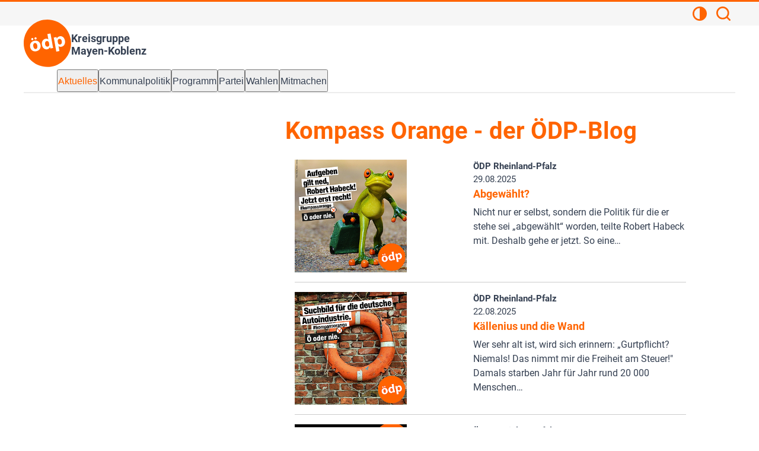

--- FILE ---
content_type: text/html; charset=utf-8
request_url: https://www.oedp-mayen-koblenz.de/aktuelles/blog/3
body_size: 16888
content:
<!DOCTYPE html>
<html lang="de-DE">
<head>

<meta charset="utf-8">
<!-- 
	This website is powered by TYPO3 - inspiring people to share!
	TYPO3 is a free open source Content Management Framework initially created by Kasper Skaarhoj and licensed under GNU/GPL.
	TYPO3 is copyright 1998-2026 of Kasper Skaarhoj. Extensions are copyright of their respective owners.
	Information and contribution at https://typo3.org/
-->


<link rel="shortcut icon" href="/typo3conf/ext/in2template/Resources/Public/Images/favicon.ico" type="image/vnd.microsoft.icon">
<title>ÖDP Mayen-Koblenz: Blog - Seite 3 von 19</title>
<meta http-equiv="x-ua-compatible" content="IE=edge" />
<meta name="generator" content="TYPO3 CMS" />
<meta name="viewport" content="width=device-width, initial-scale=1.0, user-scalable=yes" />
<meta name="robots" content="index,follow,max-image-preview:large" />
<meta name="description" content="Die Ökologisch-Demokratische Partei (ÖDP Mayen-Koblenz) informiert Sie über aktuelle Nachrichten, das Parteiprogramm und lädt Sie zum Meinungsaustausch ein." />
<meta name="twitter:card" content="summary" />
<meta name="language" content="de" />
<meta name="revisit-after" content="7 days" />
<meta name="date" content="2022-09-05" />
<meta name="title" content="Blog - Seite 3 von 19" />


<link rel="stylesheet" type="text/css" href="/typo3conf/ext/news/Resources/Public/Css/news-basic.css?1770035336" media="all">
<link rel="stylesheet" type="text/css" href="/typo3conf/ext/in2template/Resources/Public/Css/basic.css?1770035334" media="all">
<link rel="stylesheet" type="text/css" href="/typo3conf/ext/in2template/Resources/Public/Css/print.css?1770035334" media="print">
<link rel="stylesheet" type="text/css" href="/typo3conf/ext/femanager/Resources/Public/Css/Main.min.css?1770035336" media="all">



<script src="/typo3temp/assets/js/62b8391210.js?1755679417"></script>


<link rel="prev" href="/aktuelles/blog/2" />
<link rel="next" href="/aktuelles/blog/4" />
    <script>
      var requireJsBasePath = '/typo3conf/ext/in2template/Resources/Public/JavaScripts';
    </script>    <script>
      var fpMasterquiz = document.querySelector('.tx-fp-masterquiz');
      if (fpMasterquiz) {
        var script = document.createElement('script');
        script.type = 'text/javascript';
        script.src = 'https://code.jquery.com/jquery-3.6.0.min.js';
        document.head.appendChild(script);
      }
    </script>
<link rel="canonical" href="https://www.oedp-mayen-koblenz.de/aktuelles/blog/3"/>

<!-- This site is optimized with the Yoast SEO for TYPO3 plugin - https://yoast.com/typo3-extensions-seo/ -->
<script type="application/ld+json">[{"@context":"https:\/\/www.schema.org","@type":"BreadcrumbList","itemListElement":[{"@type":"ListItem","position":1,"item":{"@id":"https:\/\/www.oedp-mayen-koblenz.de\/","name":"11003 KV Mayen-Koblenz"}},{"@type":"ListItem","position":2,"item":{"@id":"https:\/\/www.oedp-mayen-koblenz.de\/aktuelles","name":"Aktuelles"}},{"@type":"ListItem","position":3,"item":{"@id":"https:\/\/www.oedp-mayen-koblenz.de\/aktuelles\/blog","name":"Blog"}}]}];</script>
</head>
<body class="theme page11480">
<a tabindex="0" href="#main-menu-desktop" class="skipnavigation skipnavigation__link">
		Zur Hauptnavigation springen
	</a><a tabindex="0" href="#maincontent" class="skipnavigation skipnavigation__link">
		Zum Hauptinhalt springen
	</a>

<svg style="display: none;"><symbol id="svg--logo"><path
				d="M519.821 238.924c23.261 131.916-64.819 257.709-196.736 280.968-131.915 23.26-257.709-64.819-280.969-196.735-23.259-131.914 64.821-257.71 196.736-280.97 131.917-23.261 257.71 64.823 280.969 196.737"
				style="fill:#ff6400" transform="translate(-38.39 -38.462)" /><path
				d="M161.394 242.11c-6.172 1.09-11.82-3.091-12.921-9.209-1.128-6.277 2.773-11.822 9.261-12.969 6.171-1.091 11.765 2.777 12.893 9.053 1.1 6.119-2.587 11.95-8.916 13.069l-.317.056Zm-24.693 70.511c3.131 17.57 12.8 29.441 26.397 27.018 12.548-2.236 18.089-15.957 14.77-34.571-2.684-15.06-11.297-29.494-25.73-26.922-15.059 2.684-18.121 19.415-15.437 34.475Zm-21.615-72.54c-1.128-6.276 3.089-11.878 9.419-12.997 6.012-1.062 11.605 2.805 12.733 9.082 1.1 6.118-2.586 11.949-8.915 13.069-6.329 1.118-12.138-3.036-13.237-9.154Zm95.471 58.297c6.674 37.439-16.833 59.325-44.233 64.208-29.909 5.331-56.422-10.228-62.312-43.276-5.927-33.257 12.06-58.259 45.109-64.149 31.163-5.555 55.92 12.261 61.436 43.217Zm86.431-22.311c-.298-1.673-.708-3.973-1.463-5.78-3.374-8.031-11.542-13.913-21.374-12.16-14.641 2.608-19.65 16.881-16.78 32.987 3.095 17.359 13.607 26.708 26.785 24.359 9.205-1.639 15.615-9.257 15.896-18.587.006-2.375-.231-4.922-.678-7.433l-2.386-13.386Zm15.836-95.185 21.025 117.966c2.051 11.504 4.633 23.561 6.28 30.388l-28.237 5.032-3.902-14.627-.628.111c-4.26 12.415-15.767 20.508-28.943 22.856-24.263 4.324-47.406-12.915-53.072-44.708-6.36-34.474 11.606-58.393 36.077-62.754 12.758-2.274 23.2.611 29.032 6.694l.419-.074-9.842-55.218 31.791-5.666Zm75.933 94.368c.448 2.51 1.03 4.563 1.821 6.581 3.62 8.204 12.096 13.382 21.301 11.741 13.805-2.459 19.911-15.416 16.818-32.777-2.908-16.315-12.428-27.351-26.652-24.816-8.992 1.603-15.751 9.713-16.165 19.498-.119 1.748.044 3.877.38 5.759l2.497 14.014Zm-36.078-18.387c-2.385-13.387-4.815-24.607-6.949-34.153l27.608-4.92 4 13.961.417-.075c5.63-12.009 16.297-19.952 31.149-22.599 22.381-3.989 45.927 11.883 51.742 44.513 6.636 37.23-13.869 59.013-36.667 63.075-12.339 2.199-22.856-1.105-28.65-6.978l-.42.074 9.057 50.827-31.79 5.664-19.497-109.389Z"
				style="fill:#fff" transform="translate(-38.39 -38.462)" /></symbol><symbol id="svg--location"><path
				d="M13.91 6.955C13.91 12.364 6.954 17 6.954 17S0 12.364 0 6.955a6.955 6.955 0 0 1 13.91 0zM6.954 9.273a2.318 2.318 0 1 0 0-4.637 2.318 2.318 0 0 0 0 4.637z"
				fill-rule="evenodd" /></symbol><symbol id="svg--mail"><path d="M18 0H2C.9 0 .01.9.01 2L0 14c0 1.1.9 2 2 2h16c1.1 0 2-.9 2-2V2c0-1.1-.9-2-2-2zm0 4l-8 5-8-5V2l8 5 8-5v2z"
				fill-rule="nonzero" /></symbol><symbol id="svg--download"><path d="M18 8l-4-4H0v26h32V8H18zm-2 19l-7-7h5v-8h4v8h5l-7 7z" /></symbol><symbol id="svg--userlogin"><path
				d="M16 0H2C.89 0 0 .9 0 2v14c0 1.1.89 2 2 2h4l3 3 3-3h4c1.1 0 2-.9 2-2V2c0-1.1-.9-2-2-2zM9 3.3c1.49 0 2.7 1.21 2.7 2.7 0 1.49-1.21 2.7-2.7 2.7-1.49 0-2.7-1.21-2.7-2.7 0-1.49 1.21-2.7 2.7-2.7zM15 14H3v-.9c0-2 4-3.1 6-3.1s6 1.1 6 3.1v.9z"
				fill-rule="nonzero" /></symbol><symbol id="svg--next"><path
				d="M10 20c5.522847 0 10-4.477153 10-10 0-5.522848-4.477153-10-10-10C4.477152 0 0 4.477152 0 10c0 5.522847 4.477152 10 10 10zm0-2c4.418278 0 8-3.581722 8-8s-3.581722-8-8-8-8 3.581722-8 8 3.581722 8 8 8zm0-7H6c-.552285 0-1-.447715-1-1s.447715-1 1-1h4V6l6 4-6 4v-3z"
				fill-rule="evenodd" /></symbol><symbol id="svg--plus"><path
				d="M0 10C0 4.4775 4.47625 0 10 0c5.5225 0 10 4.4775 10 10s-4.4775 10-10 10C4.47625 20 0 15.5225 0 10zm2 0c0 4.418 3.581 8 8 8 4.418 0 8-3.582 8-8s-3.582-8-8-8c-4.419 0-8 3.582-8 8zm6.767304 3.563104v-2.312239l-2.320194-.000884c-.68501.000884-1.240972-.555079-1.240088-1.240088-.000884-.68501.554195-1.240089 1.240088-1.240089l2.320194-.000884V6.44961c0-.685893.55508-1.240972 1.240089-1.240088.68501-.000884 1.240972.555078 1.240088 1.240088l.000884 2.320194h2.31224c.685009-.000884 1.240088.554195 1.240088 1.240089-.000884.68501-.555963 1.240088-1.240089 1.240088l-2.313123.000884v2.31224c.000884.685009-.555079 1.240972-1.240088 1.240088-.684126 0-1.240089-.555963-1.240089-1.240089z" /></symbol><symbol id="svg--minus"><path
				d="M0 10C0 4.4775 4.47625 0 10 0c5.5225 0 10 4.4775 10 10s-4.4775 10-10 10C4.47625 20 0 15.5225 0 10zm2 0c0 4.418 3.581 8 8 8 4.418 0 8-3.582 8-8s-3.582-8-8-8c-4.419 0-8 3.582-8 8zm4.44711 1.249981c-.68501.000884-1.240972-.555079-1.240088-1.240088-.000884-.68501.554195-1.240089 1.240088-1.240089h7.113494c.68501-.000884 1.240089.554195 1.240089 1.240089-.000884.68501-.555963 1.240088-1.240089 1.240088H6.44711z" /></symbol><symbol id="svg--calendar"><path
				d="M4 9h2V7H4v2zm0 3h2v-2H4v2zm3-3h2V7H7v2zm0 3h2v-2H7v2zm3-3h2V7h-2v2zm0 3h2v-2h-2v2zm4-6c0-.552-.448-1-1-1H3c-.552 0-1 .448-1 1v7c0 .552.448 1 1 1h10c.552 0 1-.448 1-1V6zm0 10H2c-1.104 0-2-.895-2-2V2C0 .895.896 0 2 0h2v1c0 .552.448 1 1 1s1-.448 1-1V0h4v1c0 .552.448 1 1 1s1-.448 1-1V0h2c1.105 0 2 .895 2 2v12c0 1.105-.895 2-2 2z" /></symbol><symbol id="svg--clock"><path
				d="M8 16c-4.418278 0-8-3.581722-8-8s3.581722-8 8-8 8 3.581722 8 8-3.581722 8-8 8zm.122167-1.001066c3.865404-.067471 6.944238-3.255696 6.876767-7.1211-.067471-3.865405-3.255696-6.944239-7.1211-6.876768-3.865405.067471-6.944239 3.255696-6.876768 7.1211.067471 3.865405 3.255696 6.944239 7.1211 6.876768zm.206185-10.561728V8.20883l3.068734 1.845878-.631282 1.073804-3.752623-2.2541V4.437205h1.315171z" /></symbol><symbol id="svg--cta-location"><g transform="translate(13 5)" stroke="currentColor" stroke-width="6" fill="none" fill-rule="evenodd"
				stroke-linecap="round" stroke-linejoin="round"><path
					d="M65 32.727272C65 58.181818 32.5 80 32.5 80S0 58.181818 0 32.727272C0 14.6525 14.550746 0 32.5 0S65 14.652499 65 32.727272z" /><circle cx="33" cy="33" r="11" /></g></symbol><symbol id="svg--cta-membership"><g stroke="currentColor" stroke-width="6" fill="none" fill-rule="evenodd" stroke-linecap="round"
				stroke-linejoin="round"><path
					d="M77 55.64V77c0 4.418278-3.581722 8-8 8H13c-4.418278 0-8-3.581722-8-8V21c0-4.418278 3.581722-8 8-8h21.36" /><path d="M69 5l16 16-40 40H29V45z" /></g></symbol><symbol id="svg--cta-donate"><g transform="translate(5 5)" fill="none" fill-rule="evenodd"><path fill="currentColor"
					d="M45.628906 44.13379H36.9375c.097657 2.832045.809726 4.947909 2.13623 6.347655 1.326505 1.399747 3.226713 2.09961 5.700684 2.09961 1.790374 0 3.458651-.268552 5.004883-.805664l.683594 4.980468c-1.953135.472008-3.971344.708008-6.054688.708008-4.166687 0-7.446277-1.171863-9.838867-3.515625-2.39259-2.343761-3.65397-5.615213-3.78418-9.814453h-4.199219v-3.442383h4.19922v-3.125h-4.19922v-3.442383h4.223633c.21159-4.15041 1.538074-7.377104 3.979492-9.680175 2.441419-2.303072 5.721009-3.45459 9.838868-3.45459 1.725269 0 3.670236.252276 5.83496.756836l-.683593 5.004883c-1.660165-.553389-3.312166-.830079-4.956055-.830079-2.457694 0-4.345696.699863-5.664062 2.09961-1.318366 1.399746-2.05078 3.434231-2.197266 6.103515h8.666992v3.442383H36.9375v3.125h8.691406v3.442383z" /><circle stroke="currentColor" stroke-width="6" cx="40" cy="40" r="40" /></g></symbol><symbol id="svg--cta-mail"><g stroke="currentColor" stroke-width="6" fill="none" fill-rule="evenodd" stroke-linecap="round"
				stroke-linejoin="round"><path d="M13 13h64c4.4 0 8 3.6 8 8v48c0 4.4-3.6 8-8 8H13c-4.4 0-8-3.6-8-8V21c0-4.4 3.6-8 8-8z" /><path d="M85 21L45 49 5 21" /></g></symbol><symbol id="svg--social-facebook"><path
				d="M30.234.001H1.765C.79.001 0 .792 0 1.766v28.469C0 31.211.791 32 1.765 32H17.09V19.608h-4.172V14.78h4.172v-3.567c0-4.132 2.525-6.38 6.212-6.38 1.767 0 3.285.129 3.728.188v4.32h-2.561c-2 0-2.389.961-2.389 2.361v3.081h4.779l-.62 4.84H22.08v12.376h8.153c.977 0 1.767-.789 1.767-1.765V1.765C32 .79 31.211 0 30.235 0l-.001.001z"
				fill="currentColor" fill-rule="nonzero" /></symbol><symbol id="svg--social-instagram"><path
				d="M16 0c-4.347 0-4.889.02-6.596.096C7.7.176 6.54.444 5.52.84c-1.052.408-1.945.956-2.835 1.845-.89.889-1.439 1.781-1.845 2.835C.444 6.54.175 7.7.096 9.404.016 11.111 0 11.653 0 16c0 4.347.02 4.889.096 6.596.08 1.703.348 2.864.744 3.884.408 1.051.956 1.945 1.845 2.835.889.888 1.781 1.439 2.835 1.845 1.021.395 2.181.665 3.884.744 1.707.08 2.249.096 6.596.096 4.347 0 4.889-.02 6.596-.096 1.703-.08 2.864-.349 3.884-.744 1.051-.408 1.945-.957 2.835-1.845.888-.889 1.439-1.78 1.845-2.835.395-1.02.665-2.181.744-3.884.08-1.707.096-2.249.096-6.596 0-4.347-.02-4.889-.096-6.596-.08-1.703-.349-2.865-.744-3.884-.408-1.052-.957-1.945-1.845-2.835-.889-.889-1.78-1.439-2.835-1.845-1.02-.396-2.181-.665-3.884-.744C20.889.016 20.347 0 16 0zm0 2.88c4.271 0 4.78.021 6.467.095 1.56.073 2.407.332 2.969.553.749.289 1.28.636 1.843 1.195.559.56.905 1.092 1.195 1.841.219.563.48 1.409.551 2.969.076 1.688.093 2.195.093 6.467s-.02 4.78-.099 6.467c-.081 1.56-.341 2.407-.561 2.969-.299.749-.639 1.28-1.199 1.843-.559.559-1.099.905-1.84 1.195-.56.219-1.42.48-2.98.551-1.699.076-2.199.093-6.479.093-4.281 0-4.781-.02-6.479-.099-1.561-.081-2.421-.341-2.981-.561-.759-.299-1.28-.639-1.839-1.199-.561-.559-.92-1.099-1.2-1.84-.22-.56-.479-1.42-.56-2.98-.06-1.68-.081-2.199-.081-6.459 0-4.261.021-4.781.081-6.481.081-1.56.34-2.419.56-2.979.28-.76.639-1.28 1.2-1.841.559-.559 1.08-.919 1.839-1.197.56-.221 1.401-.481 2.961-.561 1.7-.06 2.2-.08 6.479-.08l.06.04V2.88zm0 4.904c-4.54 0-8.216 3.68-8.216 8.216 0 4.54 3.68 8.216 8.216 8.216 4.54 0 8.216-3.68 8.216-8.216 0-4.54-3.68-8.216-8.216-8.216zm0 13.549c-2.947 0-5.333-2.387-5.333-5.333s2.387-5.333 5.333-5.333 5.333 2.387 5.333 5.333-2.387 5.333-5.333 5.333zM26.461 7.46c0 1.06-.861 1.92-1.92 1.92-1.06 0-1.92-.861-1.92-1.92s.861-1.919 1.92-1.919c1.057-.001 1.92.86 1.92 1.919z"
				fill="currentColor" fill-rule="nonzero" /></symbol><symbol id="svg--social-rss"><path
				d="M25.599 32C25.599 17.956 14.044 6.4 0 6.4V0c17.553 0 32 14.447 32 32h-6.401zM4.388 23.22c2.419 0 4.391 1.972 4.391 4.393C8.779 30.03 6.799 32 4.378 32 1.961 32 .001 30.035.001 27.613c0-2.422 1.967-4.392 4.388-4.393h-.001zM21.212 32h-6.22c0-8.225-6.767-14.993-14.992-14.993v-6.22c11.636 0 21.212 9.579 21.212 21.213z"
				fill="currentColor" fill-rule="nonzero" /></symbol><symbol id="svg--social-twitter"><path fill="currentColor" fill-rule="nonzero"
				d="M19.044 13.55 30.957 0h-2.823L17.79 11.765 9.53 0H0l12.493 17.79L0 32h2.823l10.923-12.424L22.471 32H32L19.044 13.55ZM15.2 17.905l-1.25-1.776L4 2h4.283l8.03 11.403 1.25 1.775L28 30h-4.283L15.2 17.905Z" /></symbol><symbol id="svg--social-linkedin"><path fill="currentColor" fill-rule="nonzero"
				d="M29 0H3C1.35 0 0 1.35 0 3v26c0 1.65 1.35 3 3 3h26c1.65 0 3-1.35 3-3V3c0-1.65-1.35-3-3-3zM12 26H8V12h4v14zm-2-16c-1.106 0-2-.894-2-2s.894-2 2-2c1.106 0 2 .894 2 2s-.894 2-2 2zm16 16h-4v-8c0-1.106-.894-2-2-2s-2 .894-2 2v8h-4V12h4v2.481C18.825 13.35 20.087 12 21.5 12c2.488 0 4.5 2.238 4.5 5v9z" /></symbol><symbol id="svg--social-telegram"><path fill="currentColor" fill-rule="nonzero"
				d="m31.88 5.053-4.813 22.733c-.333 1.613-1.307 2-2.667 1.253l-7.333-5.427-3.547 3.427c-.4.4-.733.747-1.467.747-.96 0-.8-.36-1.12-1.267L8.4 18.266l-7.267-2.267c-1.573-.467-1.587-1.547.347-2.333L29.827 2.733c1.293-.573 2.533.32 2.053 2.32z" /></symbol><symbol id="svg--social-tiktok"><path fill="currentColor" fill-rule="nonzero"
				d="M16.707.027C18.454 0 20.187.014 21.92 0c.107 2.04.84 4.12 2.333 5.56 1.493 1.48 3.6 2.16 5.653 2.387v5.373c-1.92-.067-3.853-.467-5.6-1.293-.76-.347-1.467-.787-2.16-1.24-.013 3.893.013 7.787-.027 11.667-.107 1.867-.72 3.72-1.8 5.253-1.747 2.56-4.773 4.227-7.88 4.28-1.907.107-3.813-.413-5.44-1.373-2.693-1.587-4.587-4.493-4.867-7.613a24.42 24.42 0 0 1-.013-1.987 10.004 10.004 0 0 1 3.44-6.613c2.213-1.92 5.307-2.84 8.2-2.293.027 1.973-.053 3.947-.053 5.92-1.32-.427-2.867-.307-4.027.493a4.631 4.631 0 0 0-1.813 2.333c-.28.68-.2 1.427-.187 2.147.32 2.187 2.427 4.027 4.667 3.827 1.493-.013 2.92-.88 3.693-2.147.253-.44.533-.893.547-1.413.133-2.387.08-4.76.093-7.147.013-5.373-.013-10.733.027-16.093z" /></symbol><symbol id="svg--social-vimeo"><path fill="currentColor" fill-rule="nonzero"
				d="M31.988 8.563c-.144 3.113-2.319 7.381-6.525 12.794-4.35 5.65-8.031 8.481-11.044 8.481-1.863 0-3.444-1.719-4.731-5.163-.863-3.156-1.719-6.313-2.581-9.469-.956-3.444-1.981-5.162-3.081-5.162-.237 0-1.075.506-2.513 1.506L.007 9.612A391.952 391.952 0 0 0 4.676 5.45C6.782 3.631 8.364 2.675 9.42 2.575c2.487-.237 4.025 1.463 4.6 5.106.619 3.931 1.05 6.375 1.294 7.331.719 3.263 1.506 4.894 2.369 4.894.669 0 1.675-1.056 3.019-3.175 1.337-2.113 2.056-3.725 2.156-4.831.194-1.825-.525-2.744-2.156-2.744-.769 0-1.556.175-2.369.525 1.575-5.15 4.575-7.65 9.012-7.506 3.281.087 4.831 2.219 4.644 6.388z" /></symbol><symbol id="svg--social-whatsapp"><path fill="currentColor" fill-rule="nonzero"
				d="M27.281 4.65C24.287 1.65 20.306 0 16.062 0 7.324 0 .212 7.112.212 15.856c0 2.794.731 5.525 2.119 7.925L.081 32l8.406-2.206a15.858 15.858 0 0 0 7.575 1.931h.006c8.738 0 15.856-7.113 15.856-15.856 0-4.238-1.65-8.219-4.644-11.219zm-11.212 24.4a13.17 13.17 0 0 1-6.713-1.837l-.481-.288-4.987 1.306 1.331-4.863-.313-.5a13.086 13.086 0 0 1-2.019-7.012c0-7.269 5.912-13.181 13.188-13.181 3.519 0 6.831 1.375 9.319 3.862a13.108 13.108 0 0 1 3.856 9.325c-.006 7.275-5.919 13.188-13.181 13.188zm7.225-9.875c-.394-.2-2.344-1.156-2.706-1.288s-.625-.2-.894.2c-.262.394-1.025 1.288-1.256 1.556-.231.262-.462.3-.856.1s-1.675-.619-3.188-1.969c-1.175-1.05-1.975-2.35-2.206-2.744s-.025-.613.175-.806c.181-.175.394-.463.594-.694s.262-.394.394-.662c.131-.262.069-.494-.031-.694s-.894-2.15-1.219-2.944c-.319-.775-.65-.669-.894-.681-.231-.012-.494-.012-.756-.012s-.694.1-1.056.494c-.363.394-1.387 1.356-1.387 3.306s1.419 3.831 1.619 4.1c.2.262 2.794 4.269 6.769 5.981.944.406 1.681.65 2.256.837.95.3 1.813.256 2.494.156.762-.113 2.344-.956 2.675-1.881s.331-1.719.231-1.881c-.094-.175-.356-.275-.756-.475z" /></symbol><symbol id="svg--social-xing"><path fill="currentColor" fill-rule="nonzero"
				d="M4.862 6.319c-.275 0-.513.1-.631.287-.119.2-.1.45.025.706l3.119 5.4c.006.012.006.019 0 .025l-4.9 8.662c-.125.256-.119.512 0 .706a.682.682 0 0 0 .6.313h4.613c.688 0 1.025-.469 1.256-.894l4.981-8.813c-.019-.031-3.175-5.531-3.175-5.531-.231-.406-.575-.862-1.287-.862h-4.6zM24.25 0c-.688 0-.988.431-1.238.881 0 0-9.944 17.631-10.269 18.212.019.031 6.556 12.031 6.556 12.031.231.406.581.881 1.288.881H25.2c.275 0 .494-.106.613-.294.125-.2.119-.456-.012-.712l-6.5-11.894c-.006-.012-.006-.019 0-.031L29.52 1.005c.125-.256.131-.512.012-.713-.119-.188-.337-.294-.613-.294H24.25z" /></symbol><symbol id="svg--social-youtube"><path fill="currentColor" fill-rule="nonzero"
				d="M31.681 9.6s-.313-2.206-1.275-3.175C29.187 5.15 27.825 5.144 27.2 5.069c-4.475-.325-11.194-.325-11.194-.325h-.012s-6.719 0-11.194.325c-.625.075-1.987.081-3.206 1.356C.631 7.394.325 9.6.325 9.6s-.319 2.588-.319 5.181v2.425c0 2.587.319 5.181.319 5.181s.313 2.206 1.269 3.175c1.219 1.275 2.819 1.231 3.531 1.369 2.563.244 10.881.319 10.881.319s6.725-.012 11.2-.331c.625-.075 1.988-.081 3.206-1.356.962-.969 1.275-3.175 1.275-3.175s.319-2.587.319-5.181v-2.425c-.006-2.588-.325-5.181-.325-5.181zM12.694 20.15v-8.994l8.644 4.513-8.644 4.481z" /></symbol><symbol id="svg--social-mastodon"><path fill="currentColor" fill-rule="nonzero"
				d="M21.327 8.566c0-4.339-2.843-5.61-2.843-5.61-1.433-.658-3.894-.935-6.451-.956h-.063c-2.557.021-5.016.298-6.45.956 0 0-2.843 1.272-2.843 5.61 0 .993-.019 2.181.012 3.441.103 4.243.778 8.425 4.701 9.463 1.809.479 3.362.579 4.612.51 2.268-.126 3.541-.809 3.541-.809l-.075-1.646s-1.621.511-3.441.449c-1.804-.062-3.707-.194-3.999-2.409a4.523 4.523 0 0 1-.04-.621s1.77.433 4.014.536c1.372.063 2.658-.08 3.965-.236 2.506-.299 4.688-1.843 4.962-3.254.434-2.223.398-5.424.398-5.424zm-3.353 5.59h-2.081V9.057c0-1.075-.452-1.62-1.357-1.62-1 0-1.501.647-1.501 1.927v2.791h-2.069V9.364c0-1.28-.501-1.927-1.502-1.927-.905 0-1.357.546-1.357 1.62v5.099H6.026V8.903c0-1.074.273-1.927.823-2.558.566-.631 1.307-.955 2.228-.955 1.065 0 1.872.409 2.405 1.228l.518.869.519-.869c.533-.819 1.34-1.228 2.405-1.228.92 0 1.662.324 2.228.955.549.631.822 1.484.822 2.558v5.253z" /></symbol><symbol id="svg--social-bluesky"><path fill="currentColor" fill-rule="nonzero"
				d="M13.873 3.805C21.21 9.332 29.103 20.537 32 26.55v15.882c0-.338-.13.044-.41.867-1.512 4.456-7.418 21.847-20.923 7.944-7.111-7.32-3.819-14.64 9.125-16.85-7.405 1.264-15.73-.825-18.014-9.015C1.12 23.022 0 8.51 0 6.55 0-3.268 8.579-.182 13.873 3.805zm36.254 0C42.79 9.332 34.897 20.537 32 26.55v15.882c0-.338.13.044.41.867 1.512 4.456 7.418 21.847 20.923 7.944 7.111-7.32 3.819-14.64-9.125-16.85 7.405 1.264 15.73-.825 18.014-9.015C62.88 23.022 64 8.51 64 6.55c0-9.818-8.578-6.732-13.873-2.745z" /></symbol><symbol id="svg--social-bookmark"><path
				d="M14.666667 12V8H16v4h4v1.333333h-4v4h-1.333333v-4h-4V12h4zM16 21.308V32l-8-8-8 8V3.988C0 1.789333 1.789333 0 3.996 0h8.008C14.212 0 16 1.785333 16 3.988v.037333C15.78 4.008 15.557333 4 15.333333 4c-4.786666 0-8.666666 3.88-8.666666 8.666667 0 4.786666 3.88 8.666666 8.666666 8.666666.224 0 .446667-.008.666667-.025333zM15.333333 20c4.050667 0 7.333334-3.282667 7.333334-7.333333 0-4.050667-3.282667-7.333334-7.333334-7.333334C11.282667 5.333333 8 8.616 8 12.666667 8 16.717333 11.282667 20 15.333333 20z"
				fill="currentColor" fill-rule="nonzero" /></symbol><symbol id="svg--social-googleplus"><path
				d="M10.18 8.723002v3.492h5.78c-.231 1.5-1.747 4.393-5.775 4.393-3.472 0-6.308-2.88-6.308-6.431 0-3.549 2.829-6.429 6.304-6.429 1.98 0 3.305.844 4.06 1.571l2.764-2.659c-1.773-1.66-4.075-2.66-6.82-2.66C4.549-.002999 0 4.557001 0 10.177001c0 5.62 4.552 10.18 10.18 10.18 5.88 0 9.776-4.131 9.776-9.948 0-.668-.072-1.18-.16-1.687H10.18v.001zm21.82 0h-2.911v-2.911h-2.911v2.911h-2.909v2.908h2.912v2.912H29.1v-2.912H32v-2.908z"
				fill="currentColor" fill-rule="nonzero" /></symbol><symbol id="svg--social-mail"><path
				d="M3.938402 3.74129l1.0342-1.034198 11.026758 9.452422 11.026759-9.452422 1.034199 1.034198L15.99936 14.079437 3.938402 3.74129zM2.565017 0C1.148114 0 0 1.145554 0 2.552218v15.374745c0 1.409224 1.139154 2.552218 2.565017 2.552218h26.869966C30.851886 20.47918 32 19.333627 32 17.926963V2.552218C32 1.142994 30.860846 0 29.434983 0H2.565017z"
				fill="currentColor" fill-rule="nonzero" /></symbol><symbol id="svg--social-print"><g fill="currentColor" fill-rule="nonzero"><path
					d="M8 0h16v4H8zM30 6H2C.9 6 0 6.9 0 8v10c0 1.1.9 2 2 2h6v8h16v-8h6c1.1 0 2-.9 2-2V8c0-1.1-.9-2-2-2zM4 12c-1.105 0-2-.895-2-2s.895-2 2-2 2 .895 2 2-.895 2-2 2zm18 14H10V16h12v10z" /></g></symbol><symbol id="svg--maps"><path
				d="M12 0c-3.148 0-6 2.553-6 5.702 0 4.682 4.783 5.177 6 12.298 1.217-7.121 6-7.616 6-12.298 0-3.149-2.851-5.702-6-5.702zm0 8c-1.105 0-2-.895-2-2s.895-2 2-2 2 .895 2 2-.895 2-2 2zm12 16l-6.707-2.427-5.293 2.427-5.581-2.427-6.419 2.427 4-9 3.96-1.584c.38.516.741 1.08 1.061 1.729l-3.523 1.41-1.725 3.88 2.672-1.01 1.506-2.687-.635 3.044 4.189 1.789.495-2.021.465 2.024 4.15-1.89-.618-3.033 1.572 2.896 2.732.989-1.739-3.978-3.581-1.415c.319-.65.681-1.215 1.062-1.731l4.021 1.588 3.936 9z" /></symbol><symbol id="svg--link"><path d="M10 13a5 5 0 0 0 7.54.54l3-3a5 5 0 0 0-7.07-7.07l-1.72 1.71" fill="none" stroke="#000"
				stroke-linecap="round" stroke-miterlimit="10" stroke-width="2" /><path d="M14 11a5 5 0 0 0-7.54-.54l-3 3a5 5 0 0 0 7.07 7.07l1.71-1.71" fill="none" stroke="#000"
				stroke-linecap="round" stroke-miterlimit="10" stroke-width="2" /></symbol><symbol id="svg--phone"><path
				d="M22 16.92v3a2 2 0 0 1-2.18 2 19.79 19.79 0 0 1-8.63-3.07 19.5 19.5 0 0 1-6-6 19.79 19.79 0 0 1-3.07-8.67A2 2 0 0 1 4.11 2h3a2 2 0 0 1 2 1.72 12.84 12.84 0 0 0 .7 2.81 2 2 0 0 1-.45 2.11L8.09 9.91a16 16 0 0 0 6 6l1.27-1.27a2 2 0 0 1 2.11-.45 12.84 12.84 0 0 0 2.81.7A2 2 0 0 1 22 16.92z" /></symbol><symbol id="svg--globe"><g fill="currentColor" fill-rule="nonzero"><path
					d="M12 0C5.373 0 0 5.373 0 12s5.373 12 12 12 12-5.373 12-12S18.627 0 12 0zm10 12c0 .685-.07 1.354-.202 2h-3.853c.121-1.283.129-2.621 0-4h3.853c.132.646.202 1.315.202 2zm-.841-4h-3.5c-.383-1.96-1.052-3.751-1.948-5.278 2.435.977 4.397 2.882 5.448 5.278zm-5.554 0H13V2.342c1.215 1.46 2.117 3.41 2.605 5.658zM11 2.342V8H8.395C8.883 5.752 9.785 3.802 11 2.342zM11 10v4H8.07c-.146-1.421-.146-2.577 0-4H11zm0 6v5.658c-1.215-1.46-2.117-3.41-2.605-5.658H11zm2 5.658V16h2.605c-.488 2.248-1.39 4.198-2.605 5.658zM13 14v-4h2.93c.146 1.421.146 2.577 0 4H13zM8.289 2.722C7.393 4.249 6.724 6.04 6.341 8h-3.5c1.051-2.396 3.013-4.301 5.448-5.278zM2.202 10h3.853c-.121 1.283-.129 2.621 0 4H2.202C2.07 13.354 2 12.685 2 12s.07-1.354.202-2zm.639 6h3.5c.383 1.96 1.052 3.751 1.948 5.278-2.435-.977-4.397-2.882-5.448-5.278zm12.87 5.278c.896-1.527 1.565-3.318 1.948-5.278h3.5c-1.051 2.396-3.013 4.301-5.448 5.278z" /></g></symbol><symbol id="svg--chevron-right"><g fill="currentColor" fill-rule="nonzero"><path d="M6.49378 13.4965L11.5004 8.73876L6.50626 4.49654" fill="none" stroke="currentColor" stroke-width="2"
					stroke-linecap="round" /></g></symbol><symbol id="svg--chevron-left"><g fill="currentColor" fill-rule="nonzero"><path d="M11.5 4.5L6.5 9.2647L11.5 13.5" fill="none" stroke="currentColor" stroke-width="2"
					stroke-linecap="round" /></g></symbol><symbol id="svg--burger"><rect x="2" y="6" width="32" height="3" fill="currentcolor" /><rect x="2" y="16" width="32" height="3" fill="currentcolor" /><rect x="2" y="27" width="32" height="3" fill="currentcolor" /></symbol><symbol id="svg--burger-closed"><path d="M7.64671 5.62563L30.2741 28.253L28.1528 30.3744L5.52539 7.74695L7.64671 5.62563Z" fill="currentcolor" /><path d="M5.72562 28.253L28.353 5.62563L30.4743 7.74695L7.84694 30.3744L5.72562 28.253Z" fill="currentcolor" /></symbol><symbol id="svg--search-lrg"><g fill="none" fill-rule="nonzero"><path
					d="M30 30L24.2134 24.2133M27.3331 16.6667C27.3331 22.5577 22.5576 27.3333 16.6666 27.3333C10.7756 27.3333 6 22.5577 6 16.6667C6 10.7756 10.7756 6 16.6666 6C22.5576 6 27.3331 10.7756 27.3331 16.6667Z"
					stroke="currentcolor" stroke-width="3" stroke-linecap="round" stroke-linejoin="round" /></g></symbol><symbol id="svg--contrast"><g fill="none" fill-rule="nonzero"><path
					d="M18 30C24.6274 30 30 24.6274 30 18C30 11.3726 24.6274 6 18 6C11.3726 6 6 11.3726 6 18C6 24.6274 11.3726 30 18 30Z"
					stroke="currentcolor" stroke-width="3" stroke-linecap="round" stroke-linejoin="round" /><path d="M18 30C24.6274 30 30 24.6274 30 18C30 11.3726 24.6274 6 18 6V30Z" fill="currentcolor" /></g></symbol></svg>

<header class="pageheader">
	<div class="pageheader__menu">
		<div class="logo"><a class="logo__homelink" title="Startseite" href="/"><svg class="svg_logo" viewBox="0 0 486 486" xmlns="http://www.w3.org/2000/svg" xml:space="preserve"
			style="fill-rule:evenodd;clip-rule:evenodd;stroke-linejoin:round;stroke-miterlimit:2"><use xlink:href="#svg--logo" x="0" y="0" /></svg></a><div
		class="logo_associationlevel logo_associationlevel--flip"><span class="logo__associationtitle">Kreisgruppe</span><span class="logo__associationhiddentitle">Mayen-Koblenz</span></div></div>
		<nav id="meta-menu" role="navigation" aria-label="Meta Navigation"><ul class="c-menu-meta"><li class="c-menu-meta__item"><button id="contrastswitch" class="c-menu-meta__switch c-menu-meta__switch--contrast" aria-expanded="false"
					aria-label="Kontrastansicht"><svg class="svg_primary svg_contrast" viewBox="0 0 36 36" xmlns:xlink="http://www.w3.org/1999/xlink"><use xlink:href="#svg--contrast" x="0" y="0" /></svg><span class="c-menu-meta__switch-text u-sr-only">Kontrastansicht</span></button></li><li class="c-menu-meta__item"><button class="c-menu-meta__switch c-menu-meta__switch--search" aria-expanded="false" aria-controls="Search"
					aria-label="Suchen"><svg class="svg_primary svg_search-lrg" viewBox="0 0 36 36" xmlns:xlink="http://www.w3.org/1999/xlink"><use xlink:href="#svg--search-lrg" x="0" y="0" /></svg><span class="c-menu-meta__switch-text u-sr-only">Suchen</span></button></li><li class="c-menu-meta__item"><button class="c-menu-meta__switch c-menu-meta__switch--burger" aria-expanded="false"
					aria-controls="main-menu-mobile" aria-label="Hauptnavigation öffnen"><svg class="svg_primary svg_burger" viewBox="0 0 36 36" xmlns:xlink="http://www.w3.org/1999/xlink"><use xlink:href="#svg--burger" x="0" y="0" /></svg><svg class="svg_primary svg_burger-closed" viewBox="0 0 36 36" xmlns:xlink="http://www.w3.org/1999/xlink"><use xlink:href="#svg--burger-closed" x="0" y="0" /></svg><span
						class="c-menu-meta__switch-text u-sr-only">Hauptnavigation öffnen</span></button></li></ul></nav>

		<search class="headersearchcontainer">
			


<form method="get" class="headersearch" action="/suche" data-suggest="/suche?type=7384" data-suggest-header="Top Results" accept-charset="utf-8">
    <div>
        

        
    </div>

		<label for="menu-search" class="u-sr-only">
			Suchbegriff eingeben
		</label>

    <input
			id="menu-search"
			class="headersearch__input"
			type="search"
			name="tx_solr[q]"
			value=""
			placeholder="Suchbegriff eingeben"
    />

    <button class="headersearch__btn" type="submit">
        Suchen
    </button>
</form>

		</search>
		<nav id="main-menu-desktop" class="main-menu main-menu--desktop" role="navigation"
		aria-label="Hauptnavigation Desktop"><ul id="main-menu-level-1-desktop" class="main-menu__list main-menu__list--level-1"><li
					class="main-menu__item main-menu__item--level-1 main-menu__item--has-submenu main-menu__item--active menu__item--active"
					data-navigationlevel="level-1"><button
						class="main-menu__link main-menu__link--level-1 page-id-11472 main-menu__link--active"
						aria-expanded="false" aria-controls="main-menu-level-2-desktop-11472">Aktuelles</button><ul id="main-menu-level-2-desktop-11472" class="main-menu__list main-menu__list--level-2"><li
				class="main-menu__item main-menu__item--level-2 "
				data-navigationlevel="level-2"><a href="/aktuelles/pressemitteilungen" class="main-menu__link main-menu__link--level-2 page-id-11482">
							Pressemitteilungen
						</a></li><li
				class="main-menu__item main-menu__item--level-2 "
				data-navigationlevel="level-2"><a href="/aktuelles/blog" class="main-menu__link main-menu__link--level-2 page-id-11480">
							Blog
						</a></li><li
				class="main-menu__item main-menu__item--level-2 "
				data-navigationlevel="level-2"><a href="/aktuelles/aktionen" class="main-menu__link main-menu__link--level-2 page-id-11478">
							Aktionen
						</a></li><li
				class="main-menu__item main-menu__item--level-2 "
				data-navigationlevel="level-2"><a href="/aktuelles/termine" class="main-menu__link main-menu__link--level-2 page-id-11476">
							Termine
						</a></li><li
				class="main-menu__item main-menu__item--level-2 "
				data-navigationlevel="level-2"><a href="https://www.oekologiepolitik.de/" target="_blank" class="main-menu__link main-menu__link--level-2 page-id-51848" rel="noreferrer">
							ÖkologiePolitik - Das ÖDP-Journal
						</a></li></ul></li><li
					class="main-menu__item main-menu__item--level-1 main-menu__item--has-submenu "
					data-navigationlevel="level-1"><button
						class="main-menu__link main-menu__link--level-1 page-id-51849 "
						aria-expanded="false" aria-controls="main-menu-level-2-desktop-51849">Kommunalpolitik</button><ul id="main-menu-level-2-desktop-51849" class="main-menu__list main-menu__list--level-2"><li
				class="main-menu__item main-menu__item--level-2 "
				data-navigationlevel="level-2"><a href="https://www.oedp-muenstermaifeld.de/politik/stadtrat-muenstermaifeld" target="_blank" class="main-menu__link main-menu__link--level-2 page-id-51851">
							Stadtrat Münstermaifeld
						</a></li></ul></li><li
					class="main-menu__item main-menu__item--level-1 main-menu__item--has-submenu "
					data-navigationlevel="level-1"><button
						class="main-menu__link main-menu__link--level-1 page-id-11455 "
						aria-expanded="false" aria-controls="main-menu-level-2-desktop-11455">Programm</button><ul id="main-menu-level-2-desktop-11455" class="main-menu__list main-menu__list--level-2"><li
				class="main-menu__item main-menu__item--level-2 "
				data-navigationlevel="level-2"><a href="https://www.oedp-rlp.de/programm/top-gruende" target="_blank" class="main-menu__link main-menu__link--level-2 page-id-37547">
							Landtagswahlprogramm 2026
						</a></li><li
				class="main-menu__item main-menu__item--level-2 "
				data-navigationlevel="level-2"><a href="https://www.oedp.de/programm/grundsatzprogramm" target="_blank" class="main-menu__link main-menu__link--level-2 page-id-37548">
							Grundsatzprogramm
						</a></li></ul></li><li
					class="main-menu__item main-menu__item--level-1 main-menu__item--has-submenu "
					data-navigationlevel="level-1"><button
						class="main-menu__link main-menu__link--level-1 page-id-11448 "
						aria-expanded="false" aria-controls="main-menu-level-2-desktop-11448">Partei</button><ul id="main-menu-level-2-desktop-11448" class="main-menu__list main-menu__list--level-2"><li
				class="main-menu__item main-menu__item--level-2 "
				data-navigationlevel="level-2"><a href="/partei/kreisverband" class="main-menu__link main-menu__link--level-2 page-id-51866">
							Kreisverband
						</a></li><li
				class="main-menu__item main-menu__item--level-2 "
				data-navigationlevel="level-2"><a href="https://www.oedp-muenstermaifeld.de" target="_blank" class="main-menu__link main-menu__link--level-2 page-id-51876">
							Ortsverband Münstermaifeld
						</a></li><li
				class="main-menu__item main-menu__item--level-2 "
				data-navigationlevel="level-2"><a href="/partei/mandatstraeger" class="main-menu__link main-menu__link--level-2 page-id-51865">
							Mandatsträger
						</a></li><li
				class="main-menu__item main-menu__item--level-2 "
				data-navigationlevel="level-2"><a href="/partei/oedp-vor-ort" class="main-menu__link main-menu__link--level-2 page-id-37545">
							ÖDP vor Ort
						</a></li><li
				class="main-menu__item main-menu__item--level-2 "
				data-navigationlevel="level-2"><a href="https://www.oedp-rhein-hunsrueck.de" target="_blank" class="main-menu__link main-menu__link--level-2 page-id-43037">
							ÖDP Rhein-Hunsrück
						</a></li><li
				class="main-menu__item main-menu__item--level-2 "
				data-navigationlevel="level-2"><a href="http://www.oedp-rlp.de" target="_blank" class="main-menu__link main-menu__link--level-2 page-id-11450">
							ÖDP Rheinland-Pfalz
						</a></li><li
				class="main-menu__item main-menu__item--level-2 "
				data-navigationlevel="level-2"><a href="http://www.oedp.de" target="_blank" class="main-menu__link main-menu__link--level-2 page-id-11449">
							ÖDP Bundespartei
						</a></li><li
				class="main-menu__item main-menu__item--level-2 "
				data-navigationlevel="level-2"><a href="https://www.j-oe.de" target="_blank" class="main-menu__link main-menu__link--level-2 page-id-11451">
							JÖ – jung.ökologisch
						</a></li></ul></li><li
					class="main-menu__item main-menu__item--level-1 main-menu__item--has-submenu "
					data-navigationlevel="level-1"><button
						class="main-menu__link main-menu__link--level-1 page-id-30773 "
						aria-expanded="false" aria-controls="main-menu-level-2-desktop-30773">Wahlen</button><ul id="main-menu-level-2-desktop-30773" class="main-menu__list main-menu__list--level-2"><li
				class="main-menu__item main-menu__item--level-2 "
				data-navigationlevel="level-2"><a href="/wahlen/landtagswahl-2026" class="main-menu__link main-menu__link--level-2 page-id-59717">
							Landtagswahl 2026
						</a></li><li
				class="main-menu__item main-menu__item--level-2 "
				data-navigationlevel="level-2"><a href="/wahlen/kommunalwahlen-2024" class="main-menu__link main-menu__link--level-2 page-id-51014">
							Kommunalwahlen 2024
						</a></li></ul></li><li
					class="main-menu__item main-menu__item--level-1 main-menu__item--has-submenu "
					data-navigationlevel="level-1"><button
						class="main-menu__link main-menu__link--level-1 page-id-11428 "
						aria-expanded="false" aria-controls="main-menu-level-2-desktop-11428">Mitmachen</button><ul id="main-menu-level-2-desktop-11428" class="main-menu__list main-menu__list--level-2"><li
				class="main-menu__item main-menu__item--level-2 "
				data-navigationlevel="level-2"><a href="/mitmachen/mitgliedschaft" class="main-menu__link main-menu__link--level-2 page-id-11446">
							Mitgliedschaft
						</a></li><li
				class="main-menu__item main-menu__item--level-2 "
				data-navigationlevel="level-2"><a href="/mitmachen/spenden" class="main-menu__link main-menu__link--level-2 page-id-11447">
							Spenden
						</a></li><li
				class="main-menu__item main-menu__item--level-2 "
				data-navigationlevel="level-2"><a href="/mitmachen/kontakt" class="main-menu__link main-menu__link--level-2 page-id-11429">
							Kontakt
						</a></li><li
				class="main-menu__item main-menu__item--level-2 "
				data-navigationlevel="level-2"><a href="http://www.oedp-shop.de" target="_blank" class="main-menu__link main-menu__link--level-2 page-id-37546" rel="noreferrer">
							Werbemittelshop
						</a></li><li
				class="main-menu__item main-menu__item--level-2 "
				data-navigationlevel="level-2"><a href="https://www.oedp.de/mitmachen/infomaterial" target="_blank" class="main-menu__link main-menu__link--level-2 page-id-63582">
							Infomaterial
						</a></li></ul></li></ul></nav><nav id="main-menu-mobile" class="main-menu main-menu--mobile" role="navigation" aria-label="Hauptnavigation Mobil"><ul id="main-menu-level-1-mobile" class="main-menu__list main-menu__list--level-1"><li
					class="main-menu__item main-menu__item--level-1 main-menu__item--has-submenu main-menu__item--active menu__item--active"
					data-navigationlevel="level-1"><button
						class="main-menu__link main-menu__link--level-1 page-id-11472 main-menu__link--active"
						aria-expanded="false" aria-controls="main-menu-level-2-mobile-11472">Aktuelles</button><ul id="main-menu-level-2-mobile-11472" class="main-menu__list main-menu__list--level-2"><li class="main-menu__item main-menu__item--level-2 main-menu__item--back"><button class="main-menu__link main-menu__backlink">zurück</button></li><li class="main-menu__item main-menu__item--level-2 main-menu__item--title"><a href="/aktuelles" class="main-menu__link main-menu__link--title">
					Aktuelles
				</a></li><li
				class="main-menu__item main-menu__item--level-2 main-menu__item--has-submenu"
				data-navigationlevel="level-2"><button
							class="main-menu__link main-menu__link--level-2 page-id-11482 "
							aria-expanded="false"
							aria-controls="main-menu-level-3-mobile-11482">Pressemitteilungen</button><ul id="main-menu-level-3-mobile-11482" class="main-menu__list main-menu__list--level-3"><li class="main-menu__item main-menu__item--level-3 main-menu__item--back"><button class="main-menu__link main-menu__backlink">zurück</button></li><li class="main-menu__item main-menu__item--level-3 main-menu__item--title"><a href="/aktuelles/pressemitteilungen" class="main-menu__link main-menu__link--title">
					Pressemitteilungen
				</a></li><li
				class="main-menu__item main-menu__item--level-3 "
				data-navigationlevel="level-3"><a href="/aktuelles/pressemitteilungen/archiv" class="main-menu__link main-menu__link--level-3 page-id-11483">
							Archiv
						</a></li></ul></li><li
				class="main-menu__item main-menu__item--level-2 "
				data-navigationlevel="level-2"><a href="/aktuelles/blog" class="main-menu__link main-menu__link--level-2 page-id-11480">
							Blog
						</a></li><li
				class="main-menu__item main-menu__item--level-2 "
				data-navigationlevel="level-2"><a href="/aktuelles/aktionen" class="main-menu__link main-menu__link--level-2 page-id-11478">
							Aktionen
						</a></li><li
				class="main-menu__item main-menu__item--level-2 main-menu__item--has-submenu"
				data-navigationlevel="level-2"><button
							class="main-menu__link main-menu__link--level-2 page-id-11476 "
							aria-expanded="false"
							aria-controls="main-menu-level-3-mobile-11476">Termine</button><ul id="main-menu-level-3-mobile-11476" class="main-menu__list main-menu__list--level-3"><li class="main-menu__item main-menu__item--level-3 main-menu__item--back"><button class="main-menu__link main-menu__backlink">zurück</button></li><li class="main-menu__item main-menu__item--level-3 main-menu__item--title"><a href="/aktuelles/termine" class="main-menu__link main-menu__link--title">
					Termine
				</a></li><li
				class="main-menu__item main-menu__item--level-3 "
				data-navigationlevel="level-3"><a href="/aktuelles/termine/archiv" class="main-menu__link main-menu__link--level-3 page-id-51845">
							Archiv
						</a></li></ul></li><li
				class="main-menu__item main-menu__item--level-2 "
				data-navigationlevel="level-2"><a href="https://www.oekologiepolitik.de/" target="_blank" class="main-menu__link main-menu__link--level-2 page-id-51848" rel="noreferrer">
							ÖkologiePolitik - Das ÖDP-Journal
						</a></li></ul></li><li
					class="main-menu__item main-menu__item--level-1 main-menu__item--has-submenu "
					data-navigationlevel="level-1"><button
						class="main-menu__link main-menu__link--level-1 page-id-51849 "
						aria-expanded="false" aria-controls="main-menu-level-2-mobile-51849">Kommunalpolitik</button><ul id="main-menu-level-2-mobile-51849" class="main-menu__list main-menu__list--level-2"><li class="main-menu__item main-menu__item--level-2 main-menu__item--back"><button class="main-menu__link main-menu__backlink">zurück</button></li><li class="main-menu__item main-menu__item--level-2 main-menu__item--title"><a href="/politik" class="main-menu__link main-menu__link--title">
					Kommunalpolitik
				</a></li><li
				class="main-menu__item main-menu__item--level-2 "
				data-navigationlevel="level-2"><a href="https://www.oedp-muenstermaifeld.de/politik/stadtrat-muenstermaifeld" target="_blank" class="main-menu__link main-menu__link--level-2 page-id-51851">
							Stadtrat Münstermaifeld
						</a></li></ul></li><li
					class="main-menu__item main-menu__item--level-1 main-menu__item--has-submenu "
					data-navigationlevel="level-1"><button
						class="main-menu__link main-menu__link--level-1 page-id-11455 "
						aria-expanded="false" aria-controls="main-menu-level-2-mobile-11455">Programm</button><ul id="main-menu-level-2-mobile-11455" class="main-menu__list main-menu__list--level-2"><li class="main-menu__item main-menu__item--level-2 main-menu__item--back"><button class="main-menu__link main-menu__backlink">zurück</button></li><li class="main-menu__item main-menu__item--level-2 main-menu__item--title"><a href="/programm" class="main-menu__link main-menu__link--title">
					Programm
				</a></li><li
				class="main-menu__item main-menu__item--level-2 "
				data-navigationlevel="level-2"><a href="https://www.oedp-rlp.de/programm/top-gruende" target="_blank" class="main-menu__link main-menu__link--level-2 page-id-37547">
							Landtagswahlprogramm 2026
						</a></li><li
				class="main-menu__item main-menu__item--level-2 "
				data-navigationlevel="level-2"><a href="https://www.oedp.de/programm/grundsatzprogramm" target="_blank" class="main-menu__link main-menu__link--level-2 page-id-37548">
							Grundsatzprogramm
						</a></li></ul></li><li
					class="main-menu__item main-menu__item--level-1 main-menu__item--has-submenu "
					data-navigationlevel="level-1"><button
						class="main-menu__link main-menu__link--level-1 page-id-11448 "
						aria-expanded="false" aria-controls="main-menu-level-2-mobile-11448">Partei</button><ul id="main-menu-level-2-mobile-11448" class="main-menu__list main-menu__list--level-2"><li class="main-menu__item main-menu__item--level-2 main-menu__item--back"><button class="main-menu__link main-menu__backlink">zurück</button></li><li class="main-menu__item main-menu__item--level-2 main-menu__item--title"><a href="/partei" class="main-menu__link main-menu__link--title">
					Partei
				</a></li><li
				class="main-menu__item main-menu__item--level-2 main-menu__item--has-submenu"
				data-navigationlevel="level-2"><button
							class="main-menu__link main-menu__link--level-2 page-id-51866 "
							aria-expanded="false"
							aria-controls="main-menu-level-3-mobile-51866">Kreisverband</button><ul id="main-menu-level-3-mobile-51866" class="main-menu__list main-menu__list--level-3"><li class="main-menu__item main-menu__item--level-3 main-menu__item--back"><button class="main-menu__link main-menu__backlink">zurück</button></li><li class="main-menu__item main-menu__item--level-3 main-menu__item--title"><a href="/partei/kreisverband" class="main-menu__link main-menu__link--title">
					Kreisverband
				</a></li><li
				class="main-menu__item main-menu__item--level-3 "
				data-navigationlevel="level-3"><a href="/partei/kreisverband/kreisvorstand" class="main-menu__link main-menu__link--level-3 page-id-11621">
							Kreisvorstand
						</a></li><li
				class="main-menu__item main-menu__item--level-3 "
				data-navigationlevel="level-3"><a href="/partei/kreisverband/termine" class="main-menu__link main-menu__link--level-3 page-id-51872">
							Termine
						</a></li></ul></li><li
				class="main-menu__item main-menu__item--level-2 "
				data-navigationlevel="level-2"><a href="https://www.oedp-muenstermaifeld.de" target="_blank" class="main-menu__link main-menu__link--level-2 page-id-51876">
							Ortsverband Münstermaifeld
						</a></li><li
				class="main-menu__item main-menu__item--level-2 "
				data-navigationlevel="level-2"><a href="/partei/mandatstraeger" class="main-menu__link main-menu__link--level-2 page-id-51865">
							Mandatsträger
						</a></li><li
				class="main-menu__item main-menu__item--level-2 "
				data-navigationlevel="level-2"><a href="/partei/oedp-vor-ort" class="main-menu__link main-menu__link--level-2 page-id-37545">
							ÖDP vor Ort
						</a></li><li
				class="main-menu__item main-menu__item--level-2 "
				data-navigationlevel="level-2"><a href="https://www.oedp-rhein-hunsrueck.de" target="_blank" class="main-menu__link main-menu__link--level-2 page-id-43037">
							ÖDP Rhein-Hunsrück
						</a></li><li
				class="main-menu__item main-menu__item--level-2 "
				data-navigationlevel="level-2"><a href="http://www.oedp-rlp.de" target="_blank" class="main-menu__link main-menu__link--level-2 page-id-11450">
							ÖDP Rheinland-Pfalz
						</a></li><li
				class="main-menu__item main-menu__item--level-2 "
				data-navigationlevel="level-2"><a href="http://www.oedp.de" target="_blank" class="main-menu__link main-menu__link--level-2 page-id-11449">
							ÖDP Bundespartei
						</a></li><li
				class="main-menu__item main-menu__item--level-2 "
				data-navigationlevel="level-2"><a href="https://www.j-oe.de" target="_blank" class="main-menu__link main-menu__link--level-2 page-id-11451">
							JÖ – jung.ökologisch
						</a></li></ul></li><li
					class="main-menu__item main-menu__item--level-1 main-menu__item--has-submenu "
					data-navigationlevel="level-1"><button
						class="main-menu__link main-menu__link--level-1 page-id-30773 "
						aria-expanded="false" aria-controls="main-menu-level-2-mobile-30773">Wahlen</button><ul id="main-menu-level-2-mobile-30773" class="main-menu__list main-menu__list--level-2"><li class="main-menu__item main-menu__item--level-2 main-menu__item--back"><button class="main-menu__link main-menu__backlink">zurück</button></li><li class="main-menu__item main-menu__item--level-2 main-menu__item--title"><a href="/wahlen" class="main-menu__link main-menu__link--title">
					Wahlen
				</a></li><li
				class="main-menu__item main-menu__item--level-2 main-menu__item--has-submenu"
				data-navigationlevel="level-2"><button
							class="main-menu__link main-menu__link--level-2 page-id-59717 "
							aria-expanded="false"
							aria-controls="main-menu-level-3-mobile-59717">Landtagswahl 2026</button><ul id="main-menu-level-3-mobile-59717" class="main-menu__list main-menu__list--level-3"><li class="main-menu__item main-menu__item--level-3 main-menu__item--back"><button class="main-menu__link main-menu__backlink">zurück</button></li><li class="main-menu__item main-menu__item--level-3 main-menu__item--title"><a href="/wahlen/landtagswahl-2026" class="main-menu__link main-menu__link--title">
					Landtagswahl 2026
				</a></li><li
				class="main-menu__item main-menu__item--level-3 "
				data-navigationlevel="level-3"><a href="https://www.oedp-rlp.de/wahlen/landtagswahl-2026" target="_blank" class="main-menu__link main-menu__link--level-3 page-id-59722">
							Landesliste
						</a></li><li
				class="main-menu__item main-menu__item--level-3 "
				data-navigationlevel="level-3"><a href="https://www.oedp-rlp.de/programm/landeswahlprogramm" target="_blank" class="main-menu__link main-menu__link--level-3 page-id-59718">
							Landtagswahlprogramm
						</a></li></ul></li><li
				class="main-menu__item main-menu__item--level-2 main-menu__item--has-submenu"
				data-navigationlevel="level-2"><button
							class="main-menu__link main-menu__link--level-2 page-id-51014 "
							aria-expanded="false"
							aria-controls="main-menu-level-3-mobile-51014">Kommunalwahlen 2024</button><ul id="main-menu-level-3-mobile-51014" class="main-menu__list main-menu__list--level-3"><li class="main-menu__item main-menu__item--level-3 main-menu__item--back"><button class="main-menu__link main-menu__backlink">zurück</button></li><li class="main-menu__item main-menu__item--level-3 main-menu__item--title"><a href="/wahlen/kommunalwahlen-2024" class="main-menu__link main-menu__link--title">
					Kommunalwahlen 2024
				</a></li><li
				class="main-menu__item main-menu__item--level-3 "
				data-navigationlevel="level-3"><a href="https://www.oedp-rlp.de/programm/kommunalwahlprogramm-2024" target="_blank" class="main-menu__link main-menu__link--level-3 page-id-51764">
							Kommunalwahlprogramm Rheinland-Pfalz
						</a></li><li
				class="main-menu__item main-menu__item--level-3 "
				data-navigationlevel="level-3"><a href="/wahlen/kommunalwahlen-2024/pressemitteilungen" class="main-menu__link main-menu__link--level-3 page-id-51015">
							Pressemitteilungen
						</a></li></ul></li></ul></li><li
					class="main-menu__item main-menu__item--level-1 main-menu__item--has-submenu "
					data-navigationlevel="level-1"><button
						class="main-menu__link main-menu__link--level-1 page-id-11428 "
						aria-expanded="false" aria-controls="main-menu-level-2-mobile-11428">Mitmachen</button><ul id="main-menu-level-2-mobile-11428" class="main-menu__list main-menu__list--level-2"><li class="main-menu__item main-menu__item--level-2 main-menu__item--back"><button class="main-menu__link main-menu__backlink">zurück</button></li><li class="main-menu__item main-menu__item--level-2 main-menu__item--title"><a href="/mitmachen/kontakt" class="main-menu__link main-menu__link--title">
					Mitmachen
				</a></li><li
				class="main-menu__item main-menu__item--level-2 "
				data-navigationlevel="level-2"><a href="/mitmachen/mitgliedschaft" class="main-menu__link main-menu__link--level-2 page-id-11446">
							Mitgliedschaft
						</a></li><li
				class="main-menu__item main-menu__item--level-2 "
				data-navigationlevel="level-2"><a href="/mitmachen/spenden" class="main-menu__link main-menu__link--level-2 page-id-11447">
							Spenden
						</a></li><li
				class="main-menu__item main-menu__item--level-2 "
				data-navigationlevel="level-2"><a href="/mitmachen/kontakt" class="main-menu__link main-menu__link--level-2 page-id-11429">
							Kontakt
						</a></li><li
				class="main-menu__item main-menu__item--level-2 "
				data-navigationlevel="level-2"><a href="http://www.oedp-shop.de" target="_blank" class="main-menu__link main-menu__link--level-2 page-id-37546" rel="noreferrer">
							Werbemittelshop
						</a></li><li
				class="main-menu__item main-menu__item--level-2 "
				data-navigationlevel="level-2"><a href="https://www.oedp.de/mitmachen/infomaterial" target="_blank" class="main-menu__link main-menu__link--level-2 page-id-63582">
							Infomaterial
						</a></li></ul></li></ul></nav>







	</div>
</header>

<!--TYPO3SEARCH_begin-->
<main id="maincontent">
	<div class="container container--inset container--columns"><div class="maincolumn contentcolumn"><div id="c68590" class="frame frame-default frame-type-list frame-layout-0"><header><h1 class="">
                Kompass Orange - der ÖDP-Blog
            </h1></header><!--TYPO3SEARCH_end--><ul class="c-news c-news-list" id="news-container-68590"><li class="article articletype-0 c-news-list__item c-news-list--0" itemscope="itemscope" itemtype="http://schema.org/Article"><a class="more" title="Abgewählt?" target="_blank" href="https://www.oedp-rlp.de/aktuelles/kompass-orange-der-oedp-blog/newsdetails/news/abgewaehlt"><div class="c-news-list__wrap"><div class="c-news-list__image c-news-list__image--ratio-23 c-news-list__image--sidebar-image"><figure><img src="/fileadmin/_processed_/1/4/csm_Kompass-2025-08-29_94e1bd39ab.jpg" width="281" height="281" alt="" /></figure></div><div class="c-news-list__description"><div class="header c-news-list__header"><p class="o-byline o-flex-line"><strong>ÖDP Rheinland-Pfalz</strong></p><p class="o-byline o-flex-line"><span class="news-list-date c-news-list__date"><time itemprop="datePublished" datetime="2025-08-29">
									29.08.2025
								</time></span></p><h2 class="h3 c-news-list__title"><span itemprop="headline">Abgewählt?</span></h2></div><div class="c-news-list__body"><p class="c-news-list__teaser"></p><p class="c-news-list__copy">
							Nicht nur er selbst, sondern die Politik für die er stehe sei „abgewählt“ worden, teilte Robert Habeck mit. Deshalb gehe er jetzt. So eine&hellip;
						</p></div></div></div></a></li><li class="article articletype-0 c-news-list__item c-news-list--0" itemscope="itemscope" itemtype="http://schema.org/Article"><a class="more" title="Källenius und die Wand" target="_blank" href="https://www.oedp-rlp.de/aktuelles/kompass-orange-der-oedp-blog/newsdetails/news/kaellenius-und-die-wand"><div class="c-news-list__wrap"><div class="c-news-list__image c-news-list__image--ratio-23 c-news-list__image--sidebar-image"><figure><img src="/fileadmin/_processed_/4/a/csm_Kompass-2025-08-22_9bdfbb6d6b.jpeg" width="281" height="281" alt="" /></figure></div><div class="c-news-list__description"><div class="header c-news-list__header"><p class="o-byline o-flex-line"><strong>ÖDP Rheinland-Pfalz</strong></p><p class="o-byline o-flex-line"><span class="news-list-date c-news-list__date"><time itemprop="datePublished" datetime="2025-08-22">
									22.08.2025
								</time></span></p><h2 class="h3 c-news-list__title"><span itemprop="headline">Källenius und die Wand</span></h2></div><div class="c-news-list__body"><p class="c-news-list__teaser"></p><p class="c-news-list__copy">
							Wer sehr alt ist, wird sich erinnern: „Gurtpflicht? Niemals! Das nimmt mir die Freiheit am Steuer!" Damals starben Jahr für Jahr rund 20 000 Menschen&hellip;
						</p></div></div></div></a></li><li class="article articletype-0 c-news-list__item c-news-list--0" itemscope="itemscope" itemtype="http://schema.org/Article"><a class="more" title="Handeln!" target="_blank" href="https://www.oedp-rlp.de/aktuelles/kompass-orange-der-oedp-blog/newsdetails/news/handeln"><div class="c-news-list__wrap"><div class="c-news-list__image c-news-list__image--ratio-23 c-news-list__image--sidebar-image"><figure><img src="/fileadmin/user_upload/01-instanzen/04/startseite/FreitagsBlog/Kompass-Orange-2024.jpg" width="281" height="281" alt="" /></figure></div><div class="c-news-list__description"><div class="header c-news-list__header"><p class="o-byline o-flex-line"><strong>ÖDP Rheinland-Pfalz</strong></p><p class="o-byline o-flex-line"><span class="news-list-date c-news-list__date"><time itemprop="datePublished" datetime="2025-08-15">
									15.08.2025
								</time></span></p><h2 class="h3 c-news-list__title"><span itemprop="headline">Handeln!</span></h2></div><div class="c-news-list__body"><p class="c-news-list__teaser"></p><p class="c-news-list__copy">
							Wer auf bestehende Probleme mit empörtem Unterton hinweist, wer andere Probleme mit frei erfundenen „Fakten" leugnet, wer einfach „alle für korrupt"&hellip;
						</p></div></div></div></a></li><li class="article articletype-0 c-news-list__item c-news-list--0" itemscope="itemscope" itemtype="http://schema.org/Article"><a class="more" title="Bitte reißt euch zusammen!" target="_blank" href="https://www.oedp-rlp.de/aktuelles/kompass-orange-der-oedp-blog/newsdetails/news/bitte-reisst-euch-zusammen"><div class="c-news-list__wrap"><div class="c-news-list__image c-news-list__image--ratio-23 c-news-list__image--sidebar-image"><figure><img src="/fileadmin/_processed_/8/e/csm_das-geheimnis--instagram-beitrag_180fe30148.jpeg" width="281" height="281" alt="" /></figure></div><div class="c-news-list__description"><div class="header c-news-list__header"><p class="o-byline o-flex-line"><strong>ÖDP Rheinland-Pfalz</strong></p><p class="o-byline o-flex-line"><span class="news-list-date c-news-list__date"><time itemprop="datePublished" datetime="2025-08-08">
									08.08.2025
								</time></span></p><h2 class="h3 c-news-list__title"><span itemprop="headline">Bitte reißt euch zusammen!</span></h2></div><div class="c-news-list__body"><p class="c-news-list__teaser"></p><p class="c-news-list__copy">
							Man hat mich kürzlich gefragt, wie ich mir das Scheitern der Grünen in der „Ampel" erkläre. Zwei Gründe sehe ich:&nbsp;Zum einen hat sich die&hellip;
						</p></div></div></div></a></li><li class="article articletype-0 c-news-list__item c-news-list--0" itemscope="itemscope" itemtype="http://schema.org/Article"><a class="more" title="Alles muss raus!“" target="_blank" href="https://www.oedp-rlp.de/aktuelles/kompass-orange-der-oedp-blog/newsdetails/news/alles-muss-raus"><div class="c-news-list__wrap"><div class="c-news-list__image c-news-list__image--ratio-23 c-news-list__image--sidebar-image"><figure><img src="/fileadmin/_processed_/e/0/csm_Kompass-2025-08-01_2dafd32d6b.jpg" width="281" height="281" alt="" /></figure></div><div class="c-news-list__description"><div class="header c-news-list__header"><p class="o-byline o-flex-line"><strong>ÖDP Rheinland-Pfalz</strong></p><p class="o-byline o-flex-line"><span class="news-list-date c-news-list__date"><time itemprop="datePublished" datetime="2025-08-01">
									01.08.2025
								</time></span></p><h2 class="h3 c-news-list__title"><span itemprop="headline">Alles muss raus!“</span></h2></div><div class="c-news-list__body"><p class="c-news-list__teaser"></p><p class="c-news-list__copy">
							Früher zeigte sich im schottischen Loch Ness manchmal ein Ungeheuer. Es verschwand bald wieder…In diesem Sommer erschien in Schottland ein fossiles&hellip;
						</p></div></div></div></a></li><li class="article articletype-0 c-news-list__item c-news-list--0" itemscope="itemscope" itemtype="http://schema.org/Article"><a class="more" title="Made for…?" target="_blank" href="https://www.oedp-rlp.de/aktuelles/kompass-orange-der-oedp-blog/newsdetails/news/made-for"><div class="c-news-list__wrap"><div class="c-news-list__image c-news-list__image--ratio-23 c-news-list__image--sidebar-image"><figure><img src="/fileadmin/_processed_/2/8/csm_Kompass-2025-07-25_b607a54032.jpg" width="281" height="281" alt="" /></figure></div><div class="c-news-list__description"><div class="header c-news-list__header"><p class="o-byline o-flex-line"><strong>ÖDP Rheinland-Pfalz</strong></p><p class="o-byline o-flex-line"><span class="news-list-date c-news-list__date"><time itemprop="datePublished" datetime="2025-07-25">
									25.07.2025
								</time></span></p><h2 class="h3 c-news-list__title"><span itemprop="headline">Made for…?</span></h2></div><div class="c-news-list__body"><p class="c-news-list__teaser"></p><p class="c-news-list__copy">
							Das „Unternehmenswohl“ ist der Maßstab, an dem sich Konzern-Vorstände orientieren. Ein Slogan wie „Made for Germany“ macht mich daher skeptisch: Die&hellip;
						</p></div></div></div></a></li><li class="article articletype-0 c-news-list__item c-news-list--0" itemscope="itemscope" itemtype="http://schema.org/Article"><a class="more" title="Der falsche Planet" target="_blank" href="https://www.oedp-rlp.de/aktuelles/kompass-orange-der-oedp-blog/newsdetails/news/der-falsche-planet"><div class="c-news-list__wrap"><div class="c-news-list__image c-news-list__image--ratio-23 c-news-list__image--sidebar-image"><figure><img src="/fileadmin/_processed_/9/2/csm_Kompass-2025-07-18_3896752ebd.jpg" width="281" height="281" alt="" /></figure></div><div class="c-news-list__description"><div class="header c-news-list__header"><p class="o-byline o-flex-line"><strong>ÖDP Rheinland-Pfalz</strong></p><p class="o-byline o-flex-line"><span class="news-list-date c-news-list__date"><time itemprop="datePublished" datetime="2025-07-18">
									18.07.2025
								</time></span></p><h2 class="h3 c-news-list__title"><span itemprop="headline">Der falsche Planet</span></h2></div><div class="c-news-list__body"><p class="c-news-list__teaser"></p><p class="c-news-list__copy">
							Es ist kein Geheimnis, dass das Geschäftsmodell Deutschlands nicht mehr so funktioniert, wie das früher der Fall war: Eine Studie der Deutschen&hellip;
						</p></div></div></div></a></li><li class="article articletype-0 c-news-list__item c-news-list--0" itemscope="itemscope" itemtype="http://schema.org/Article"><a class="more" title="Freie Bahn" target="_blank" href="https://www.oedp-rlp.de/aktuelles/kompass-orange-der-oedp-blog/newsdetails/news/freie-bahn"><div class="c-news-list__wrap"><div class="c-news-list__image c-news-list__image--ratio-23 c-news-list__image--sidebar-image"><figure><img src="/fileadmin/user_upload/01-instanzen/04/startseite/FreitagsBlog/Kompass-Orange-2024.jpg" width="281" height="281" alt="" /></figure></div><div class="c-news-list__description"><div class="header c-news-list__header"><p class="o-byline o-flex-line"><strong>ÖDP Rheinland-Pfalz</strong></p><p class="o-byline o-flex-line"><span class="news-list-date c-news-list__date"><time itemprop="datePublished" datetime="2025-07-10">
									10.07.2025
								</time></span></p><h2 class="h3 c-news-list__title"><span itemprop="headline">Freie Bahn</span></h2></div><div class="c-news-list__body"><p class="c-news-list__teaser"></p><p class="c-news-list__copy">
							Es war damals eine Nachricht, die viele Menschen gefreut hat: Der Bundestag beschloss ein Gesetz, das der zuständige Minister als das „ganz sicher&hellip;
						</p></div></div></div></a></li><li class="article articletype-0 c-news-list__item c-news-list--0" itemscope="itemscope" itemtype="http://schema.org/Article"><a class="more" title="Wer dreht die Heizung zurück?" target="_blank" href="https://www.oedp-rlp.de/aktuelles/kompass-orange-der-oedp-blog/newsdetails/news/wer-dreht-die-heizung-zurueck"><div class="c-news-list__wrap"><div class="c-news-list__image c-news-list__image--ratio-23 c-news-list__image--sidebar-image"><figure><img src="/fileadmin/_processed_/8/2/csm_Kompass-2025-07-04_c5f3ac2aee.jpg" width="281" height="281" alt="" /></figure></div><div class="c-news-list__description"><div class="header c-news-list__header"><p class="o-byline o-flex-line"><strong>ÖDP Rheinland-Pfalz</strong></p><p class="o-byline o-flex-line"><span class="news-list-date c-news-list__date"><time itemprop="datePublished" datetime="2025-07-04">
									04.07.2025
								</time></span></p><h2 class="h3 c-news-list__title"><span itemprop="headline">Wer dreht die Heizung zurück?</span></h2></div><div class="c-news-list__body"><p class="c-news-list__teaser"></p><p class="c-news-list__copy">
							Man hat den Eindruck, dass die Debatte über die Hitzewelle ihren besonderen Reiz hat: Alle Medien berichten, Oberbürgermeister und Stadträtinnen&hellip;
						</p></div></div></div></a></li><li class="article articletype-0 c-news-list__item c-news-list--0" itemscope="itemscope" itemtype="http://schema.org/Article"><a class="more" title="Ohne Regeln kein gutes Spiel" target="_blank" href="https://www.oedp-rlp.de/aktuelles/kompass-orange-der-oedp-blog/newsdetails/news/ohne-regeln-kein-gutes-spiel"><div class="c-news-list__wrap"><div class="c-news-list__image c-news-list__image--ratio-23 c-news-list__image--sidebar-image"><figure><img src="/fileadmin/_processed_/0/f/csm_Kompass-2025-06-27_a5157dfdf8.jpg" width="281" height="281" alt="" /></figure></div><div class="c-news-list__description"><div class="header c-news-list__header"><p class="o-byline o-flex-line"><strong>ÖDP Rheinland-Pfalz</strong></p><p class="o-byline o-flex-line"><span class="news-list-date c-news-list__date"><time itemprop="datePublished" datetime="2025-06-27">
									27.06.2025
								</time></span></p><h2 class="h3 c-news-list__title"><span itemprop="headline">Ohne Regeln kein gutes Spiel</span></h2></div><div class="c-news-list__body"><p class="c-news-list__teaser"></p><p class="c-news-list__copy">
							Es wird wieder viel debattiert über Verbote und Altersgrenzen in Sachen Handy und Social-Media im Kindes- und Jugendalter. Die Hinweise auf&hellip;
						</p></div></div></div></a></li><div class="news-list-browse"><ul class="c-paginate"><li class="c-paginate__item"><a href="/aktuelles/blog/2">
                                    Vorherige
                                </a></li><li class="c-paginate__item"><a href="/aktuelles/blog">1</a></li><li class="c-paginate__item"><a href="/aktuelles/blog/2">2</a></li><li class="c-paginate__item c-paginate__item--current">3</li><li class="c-paginate__item"><a href="/aktuelles/blog/4">4</a></li><li class="c-paginate__item c-paginate__item--empty">…</li><li class="c-paginate__item"><a href="/aktuelles/blog/19">19</a></li><li class="c-paginate__item c-paginate__item--next"><a href="/aktuelles/blog/4">
                            Nächste
                        </a></li></ul></div><div class="news-clear"></div></ul><!--TYPO3SEARCH_begin--></div></div><div class="sidebar"></div></div>
</main>
<!--TYPO3SEARCH_end-->
<footer class="footer"><div class="footer__content container container--inset"><nav class="footer-menu"><ul class="footer-menu__list footer-menu__list--level-1"><li class="footer-menu__item footer-menu__item--level-1"><span class="footer-menu__link footer-menu__link--level-1">Aktuelles</span><ul class="footer-menu__list footer-menu__list--level-2"><li class="footer-menu__item footer-menu__item--level2" ><a href="/aktuelles/pressemitteilungen" class="footer-menu__link footer-menu__link--level-2 page-id-11482">
								Pressemitteilungen
							</a></li><li class="footer-menu__item footer-menu__item--level2" ><a href="/aktuelles/blog" class="footer-menu__link footer-menu__link--level-2 page-id-11480">
								Blog
							</a></li><li class="footer-menu__item footer-menu__item--level2" ><a href="/aktuelles/aktionen" class="footer-menu__link footer-menu__link--level-2 page-id-11478">
								Aktionen
							</a></li><li class="footer-menu__item footer-menu__item--level2" ><a href="/aktuelles/termine" class="footer-menu__link footer-menu__link--level-2 page-id-11476">
								Termine
							</a></li><li class="footer-menu__item footer-menu__item--level2" ><a href="https://www.oekologiepolitik.de/" target="_blank" class="footer-menu__link footer-menu__link--level-2 page-id-51848" rel="noreferrer">
								ÖkologiePolitik - Das ÖDP-Journal
							</a></li></ul></li><li class="footer-menu__item footer-menu__item--level-1"><span class="footer-menu__link footer-menu__link--level-1">Kommunalpolitik</span><ul class="footer-menu__list footer-menu__list--level-2"><li class="footer-menu__item footer-menu__item--level2" ><a href="https://www.oedp-muenstermaifeld.de/politik/stadtrat-muenstermaifeld" target="_blank" class="footer-menu__link footer-menu__link--level-2 page-id-51851">
								Stadtrat Münstermaifeld
							</a></li></ul></li><li class="footer-menu__item footer-menu__item--level-1"><span class="footer-menu__link footer-menu__link--level-1">Programm</span><ul class="footer-menu__list footer-menu__list--level-2"><li class="footer-menu__item footer-menu__item--level2" ><a href="https://www.oedp-rlp.de/programm/top-gruende" target="_blank" class="footer-menu__link footer-menu__link--level-2 page-id-37547">
								Landtagswahlprogramm 2026
							</a></li><li class="footer-menu__item footer-menu__item--level2" ><a href="https://www.oedp.de/programm/grundsatzprogramm" target="_blank" class="footer-menu__link footer-menu__link--level-2 page-id-37548">
								Grundsatzprogramm
							</a></li></ul></li><li class="footer-menu__item footer-menu__item--level-1"><span class="footer-menu__link footer-menu__link--level-1">Partei</span><ul class="footer-menu__list footer-menu__list--level-2"><li class="footer-menu__item footer-menu__item--level2" ><a href="/partei/kreisverband" class="footer-menu__link footer-menu__link--level-2 page-id-51866">
								Kreisverband
							</a></li><li class="footer-menu__item footer-menu__item--level2" ><a href="https://www.oedp-muenstermaifeld.de" target="_blank" class="footer-menu__link footer-menu__link--level-2 page-id-51876">
								Ortsverband Münstermaifeld
							</a></li><li class="footer-menu__item footer-menu__item--level2" ><a href="/partei/mandatstraeger" class="footer-menu__link footer-menu__link--level-2 page-id-51865">
								Mandatsträger
							</a></li><li class="footer-menu__item footer-menu__item--level2" ><a href="/partei/oedp-vor-ort" class="footer-menu__link footer-menu__link--level-2 page-id-37545">
								ÖDP vor Ort
							</a></li><li class="footer-menu__item footer-menu__item--level2" ><a href="https://www.oedp-rhein-hunsrueck.de" target="_blank" class="footer-menu__link footer-menu__link--level-2 page-id-43037">
								ÖDP Rhein-Hunsrück
							</a></li><li class="footer-menu__item footer-menu__item--level2" ><a href="http://www.oedp-rlp.de" target="_blank" class="footer-menu__link footer-menu__link--level-2 page-id-11450">
								ÖDP Rheinland-Pfalz
							</a></li><li class="footer-menu__item footer-menu__item--level2" ><a href="http://www.oedp.de" target="_blank" class="footer-menu__link footer-menu__link--level-2 page-id-11449">
								ÖDP Bundespartei
							</a></li><li class="footer-menu__item footer-menu__item--level2" ><a href="https://www.j-oe.de" target="_blank" class="footer-menu__link footer-menu__link--level-2 page-id-11451">
								JÖ – jung.ökologisch
							</a></li></ul></li><li class="footer-menu__item footer-menu__item--level-1"><span class="footer-menu__link footer-menu__link--level-1">Wahlen</span><ul class="footer-menu__list footer-menu__list--level-2"><li class="footer-menu__item footer-menu__item--level2" ><a href="/wahlen/landtagswahl-2026" class="footer-menu__link footer-menu__link--level-2 page-id-59717">
								Landtagswahl 2026
							</a></li><li class="footer-menu__item footer-menu__item--level2" ><a href="/wahlen/kommunalwahlen-2024" class="footer-menu__link footer-menu__link--level-2 page-id-51014">
								Kommunalwahlen 2024
							</a></li></ul></li><li class="footer-menu__item footer-menu__item--level-1"><span class="footer-menu__link footer-menu__link--level-1">Mitmachen</span><ul class="footer-menu__list footer-menu__list--level-2"><li class="footer-menu__item footer-menu__item--level2" ><a href="/mitmachen/mitgliedschaft" class="footer-menu__link footer-menu__link--level-2 page-id-11446">
								Mitgliedschaft
							</a></li><li class="footer-menu__item footer-menu__item--level2" ><a href="/mitmachen/spenden" class="footer-menu__link footer-menu__link--level-2 page-id-11447">
								Spenden
							</a></li><li class="footer-menu__item footer-menu__item--level2" ><a href="/mitmachen/kontakt" class="footer-menu__link footer-menu__link--level-2 page-id-11429">
								Kontakt
							</a></li><li class="footer-menu__item footer-menu__item--level2" ><a href="http://www.oedp-shop.de" target="_blank" class="footer-menu__link footer-menu__link--level-2 page-id-37546" rel="noreferrer">
								Werbemittelshop
							</a></li><li class="footer-menu__item footer-menu__item--level2" ><a href="https://www.oedp.de/mitmachen/infomaterial" target="_blank" class="footer-menu__link footer-menu__link--level-2 page-id-63582">
								Infomaterial
							</a></li></ul></li></ul></nav><div class="footer-address"><div id="c20650" class="frame frame-default frame-type-text frame-layout-0"><div class="ce-bodytext"><p><b>© ÖDP Mayen-Koblenz</b></p><p>z.Zt. über ÖDP-Landesverband Rheinland-Pfalz<br> Neckarstr. 27-29<br> 55118 Mainz<br> Tel.: 06131/67 98 20<br> Fax.: 06131/67 98</p><p><a href="javascript:linkTo_UnCryptMailto(%27jxfiql7fkclXlbam%3Ahlyibkw%3Ajfqqbioebfk%2Bab%27);">info<span class="mailsymbol"></span>oedp-koblenz-mittelrhein.de</a></p></div></div><div class="socialfooter"><a class="socialfooter__link" title="Facebook" target="_blank" href="https://www.facebook.com/OEDPrlp/"><svg class="svg_primary svg_social-facebook" viewBox="0 0 32 32" xmlns:xlink="http://www.w3.org/1999/xlink" aria-hidden="true"><use xlink:href="#svg--social-facebook" x="0" y="0" /></svg></a><a class="socialfooter__link" title="Instagram" target="_blank" href="https://www.instagram.com/oedp.rlp/"><svg class="svg_primary svg_social-instagram" viewBox="0 0 32 32" xmlns:xlink="http://www.w3.org/1999/xlink" aria-hidden="true"><use xlink:href="#svg--social-instagram" x="0" y="0" /></svg></a><a class="socialfooter__link" title="Mastodon" target="_blank" href="https://mastodon.social/@oedp_rlp"><svg class="svg_primary svg_social-mastodon" viewBox="0 0 24 24" xmlns:xlink="http://www.w3.org/1999/xlink" aria-hidden="true"><use xlink:href="#svg--social-mastodon" x="0" y="0" /></svg></a><a class="socialfooter__link" title="Bluesky" target="_blank" href="https://bsky.app/profile/oedp-rlp.bsky.social"><svg class="svg_primary svg_social-bluesky" viewBox="0 -3.268 64 68.414" xmlns:xlink="http://www.w3.org/1999/xlink" aria-hidden="true"><use xlink:href="#svg--social-bluesky" x="0" y="0" /></svg></a></div><ul class="list--unstyled footer-address__contactlinks"><li><a href="/partei/oedp-vor-ort"><svg class="svg_dark svg_location" viewBox="0 0 14 17" xmlns:xlink="http://www.w3.org/1999/xlink"><use xlink:href="#svg--location" x="0" y="0" /></svg>ÖDP vor Ort</a></li><li><a href="/mitmachen/kontakt"><svg class="svg_dark svg_mail" viewBox="0 0 20 16" xmlns:xlink="http://www.w3.org/1999/xlink"><use xlink:href="#svg--mail" x="0" y="0" /></svg>Kontakt</a></li></ul></div></div><div class="footer__byline"><div class="container container--inset o-flex-line o-flex-line--between"><div class="footer__title"><strong>Kreisgruppe Mayen-Koblenz</strong> Ökologisch-Demokratische Partei (ÖDP)</div><nav class="footer__nav"><ul class="nav-inline__list"><li class="nav-inline__item"><a href="/sitemap" class="nav-inline__link page-id-11423">Sitemap</a></li><li class="nav-inline__item"><a href="/impressum" class="nav-inline__link page-id-11422">Impressum</a></li><li class="nav-inline__item"><a href="/datenschutz" class="nav-inline__link page-id-55827">Datenschutz</a></li><li class="nav-inline__item"><a href="/transparenz" class="nav-inline__link page-id-63901">Transparenz</a></li></ul></nav></div></div></footer>

	
		<!-- Matomo -->
		<script>
			var _paq = window._paq = window._paq || [];
			/* tracker methods like "setCustomDimension" should be called before "trackPageView" */
			_paq.push(["disableCookies"]);
			_paq.push(['trackPageView']);
			_paq.push(['enableLinkTracking']);
			(function() {
				var u="https://statistik.oedp.de/";
				_paq.push(['setTrackerUrl', u+'matomo.php']);
				_paq.push(['setSiteId', '66']);
				var d=document, g=d.createElement('script'), s=d.getElementsByTagName('script')[0];
				g.async=true; g.src=u+'matomo.js'; s.parentNode.insertBefore(g,s);
			})();
		</script>
		<noscript><p><img src="https://statistik.oedp.de/matomo.php?idsite=66&amp;rec=1" style="border:0;" alt="" /></p></noscript>
		<!-- End Matomo Code -->
	


<script id="powermail_conditions_container" data-condition-uri="https://www.oedp-mayen-koblenz.de/aktuelles/blog/condition.json"></script>
<script src="/typo3conf/ext/in2template/Resources/Public/JavaScripts/Vendor/jquery.min.js?1770035334"></script>
<script src="/typo3conf/ext/femanager/Resources/Public/JavaScript/Validation.min.js?1770035336"></script>
<script src="/typo3conf/ext/femanager/Resources/Public/JavaScript/Femanager.min.js?1770035336"></script>

<script data-main="/typo3conf/ext/in2template/Resources/Public/JavaScripts/main" src="/typo3conf/ext/in2template/Resources/Public/JavaScripts/Vendor/require.js" ></script>
</body>
</html>

--- FILE ---
content_type: text/css
request_url: https://www.oedp-mayen-koblenz.de/typo3conf/ext/in2template/Resources/Public/Css/basic.css?1770035334
body_size: 17630
content:
:root{--transition-default: 0.3s ease-in-out;--slider-dot-size: 1rem}.primarycolor{color:var(--color-primary)}:root{--color-primary: #FF6400;--color-primary-on-grey: #FF6400;--neutral-color-base: #000000;--neutral-color-inverted: #FFFFFF;--color-neutral-700: #354052;--color-neutral-400: #9C9C9C;--color-neutral-300: #CCCCCC;--color-neutral-200: #DFE3E9;--color-neutral-100: #ECECEC;--color-neutral-0: #FFFFFF;--color-white: var(--color-neutral-0);--color-black: var(--color-neutral-base);--color-border: var(--color-neutral-200)}.high-contrast{--color-primary: #CB4F00;--color-neutral-400: #474747;--color-neutral-300: #767676;--color-neutral-200: #595959;--color-primary-on-grey: #B74800;--color-neutral-100: #FFFFFF}/*! normalize.css v7.0.0 | MIT License | github.com/necolas/normalize.css */html{line-height:1.15;-ms-text-size-adjust:100%;-webkit-text-size-adjust:100%}body{margin:0}article,aside,footer,header,nav,section{display:block}h1{font-size:2em;margin:.67em 0}figcaption,figure,main{display:block}figure{margin:1em 40px}hr{box-sizing:content-box;height:0;overflow:visible}pre{font-family:monospace,monospace;font-size:1em}a{background-color:rgba(0,0,0,0);-webkit-text-decoration-skip:objects}abbr[title]{border-bottom:none;text-decoration:underline;-webkit-text-decoration:underline dotted;text-decoration:underline dotted}b,strong{font-weight:inherit}b,strong{font-weight:bolder}code,kbd,samp{font-family:monospace,monospace;font-size:1em}dfn{font-style:italic}mark{background-color:#ff0;color:#000}small{font-size:80%}sub,sup{font-size:75%;line-height:0;position:relative;vertical-align:baseline}sub{bottom:-0.25em}sup{top:-0.5em}audio,video{display:inline-block}audio:not([controls]){display:none;height:0}img{border-style:none}svg:not(:root){overflow:hidden}button,input,optgroup,select,textarea{font-family:sans-serif;font-size:100%;line-height:1.15;margin:0}button,input{overflow:visible}button,select{text-transform:none}button,html [type=button],[type=reset],[type=submit]{-webkit-appearance:button}button::-moz-focus-inner,[type=button]::-moz-focus-inner,[type=reset]::-moz-focus-inner,[type=submit]::-moz-focus-inner{border-style:none;padding:0}button:-moz-focusring,[type=button]:-moz-focusring,[type=reset]:-moz-focusring,[type=submit]:-moz-focusring{outline:1px dotted ButtonText}fieldset{padding:.35em .75em .625em}legend{box-sizing:border-box;color:inherit;display:table;max-width:100%;padding:0;white-space:normal}progress{display:inline-block;vertical-align:baseline}textarea{overflow:auto}[type=checkbox],[type=radio]{box-sizing:border-box;padding:0}[type=number]::-webkit-inner-spin-button,[type=number]::-webkit-outer-spin-button{height:auto}[type=search]{-webkit-appearance:textfield;outline-offset:-2px}[type=search]::-webkit-search-cancel-button,[type=search]::-webkit-search-decoration{-webkit-appearance:none}::-webkit-file-upload-button{-webkit-appearance:button;font:inherit}details,menu{display:block}summary{display:list-item}canvas{display:inline-block}template{display:none}[hidden]{display:none}.glightbox-container{width:100%;height:100%;position:fixed;top:0;left:0;z-index:999999 !important;overflow:hidden;touch-action:none;-webkit-text-size-adjust:100%;-moz-text-size-adjust:100%;text-size-adjust:100%;backface-visibility:hidden;outline:none}.glightbox-container.inactive{display:none}.glightbox-container .gcontainer{position:relative;width:100%;height:100%;z-index:9999;overflow:hidden}.glightbox-container .gslider{transition:transform .4s ease;height:100%;left:0;top:0;width:100%;position:relative;overflow:hidden;display:flex !important;justify-content:center;align-items:center;transform:translate3d(0, 0, 0)}.glightbox-container .gslide{width:100%;position:absolute;-webkit-user-select:none;-moz-user-select:none;user-select:none;display:flex;align-items:center;justify-content:center;opacity:0}.glightbox-container .gslide.current{opacity:1;z-index:99999;position:relative}.glightbox-container .gslide.prev{opacity:1;z-index:9999}.glightbox-container .gslide-inner-content{width:100%}.glightbox-container .ginner-container{position:relative;width:100%;display:flex;justify-content:center;flex-direction:column;max-width:100%;margin:auto;height:100vh}.glightbox-container .ginner-container.gvideo-container{width:100%}.glightbox-container .ginner-container.desc-bottom,.glightbox-container .ginner-container.desc-top{flex-direction:column}.glightbox-container .ginner-container.desc-left,.glightbox-container .ginner-container.desc-right{max-width:100% !important}.gslide iframe,.gslide video{outline:none !important;border:none;min-height:165px;-webkit-overflow-scrolling:touch;touch-action:auto}.gslide:not(.current){pointer-events:none}.gslide-image{align-items:center}.gslide-image img{max-height:100vh;display:block;padding:0;float:none;outline:none;border:none;-webkit-user-select:none;-moz-user-select:none;user-select:none;max-width:100vw;width:auto;height:auto;-o-object-fit:cover;object-fit:cover;touch-action:none;margin:auto;min-width:200px}.desc-top .gslide-image img,.desc-bottom .gslide-image img{width:auto}.desc-left .gslide-image img,.desc-right .gslide-image img{width:auto;max-width:100%}.gslide-image img.zoomable{position:relative}.gslide-image img.dragging{cursor:grabbing !important;transition:none}.gslide-video{position:relative;max-width:100vh;width:100% !important}.gslide-video .plyr__poster-enabled.plyr--loading .plyr__poster{display:none}.gslide-video .gvideo-wrapper{width:100%;margin:auto}.gslide-video::before{content:"";position:absolute;width:100%;height:100%;background:rgba(255, 0, 0, 0.34);display:none}.gslide-video.playing::before{display:none}.gslide-video.fullscreen{max-width:100% !important;min-width:100%;height:75vh}.gslide-video.fullscreen video{max-width:100% !important;width:100% !important}.gslide-inline{background:#fff;text-align:left;max-height:calc(100vh - 40px);overflow:auto;max-width:100%;margin:auto}.gslide-inline .ginlined-content{padding:20px;width:100%}.gslide-inline .dragging{cursor:grabbing !important;transition:none}.ginlined-content{overflow:auto;display:block !important;opacity:1}.gslide-external{display:flex;width:100%;min-width:100%;background:#fff;padding:0;overflow:auto;max-height:75vh;height:100%}.gslide-media{display:flex;width:auto}.zoomed .gslide-media{box-shadow:none !important}.desc-top .gslide-media,.desc-bottom .gslide-media{margin:0 auto;flex-direction:column}.gslide-description{position:relative;flex:1 0 100%}.gslide-description.description-left,.gslide-description.description-right{max-width:100%}.gslide-description.description-bottom,.gslide-description.description-top{margin:0 auto;width:100%}.gslide-description p{margin-bottom:12px}.gslide-description p:last-child{margin-bottom:0}.zoomed .gslide-description{display:none}.glightbox-button-hidden{display:none}.glightbox-mobile .glightbox-container .gslide-description{height:auto !important;width:100%;position:absolute;bottom:0;padding:19px 11px;max-width:100vw !important;order:2 !important;max-height:78vh;overflow:auto !important;background:linear-gradient(to bottom, rgba(0, 0, 0, 0) 0%, rgba(0, 0, 0, 0.75) 100%);transition:opacity .3s linear;padding-bottom:50px}.glightbox-mobile .glightbox-container .gslide-title{color:#fff;font-size:1em}.glightbox-mobile .glightbox-container .gslide-desc{color:#a1a1a1}.glightbox-mobile .glightbox-container .gslide-desc a{color:#fff;font-weight:bold}.glightbox-mobile .glightbox-container .gslide-desc *{color:inherit}.glightbox-mobile .glightbox-container .gslide-desc .desc-more{color:#fff;opacity:.4}.gdesc-open .gslide-media{transition:opacity .5s ease;opacity:.4}.gdesc-open .gdesc-inner{padding-bottom:30px}.gdesc-closed .gslide-media{transition:opacity .5s ease;opacity:1}.greset{transition:all .3s ease}.gabsolute{position:absolute}.grelative{position:relative}.glightbox-desc{display:none !important}.glightbox-open{overflow:hidden}.gloader{height:25px;width:25px;animation:lightboxLoader .8s infinite linear;border:2px solid #fff;border-right-color:transparent;border-radius:50%;position:absolute;display:block;z-index:9999;left:0;right:0;margin:0 auto;top:47%}.goverlay{width:100%;height:calc(100vh + 1px);position:fixed;top:-1px;left:0;background:#000;will-change:opacity}.glightbox-mobile .goverlay{background:#000}.gprev,.gnext,.gclose{z-index:99999;cursor:pointer;width:26px;height:44px;border:none;display:flex;justify-content:center;align-items:center;flex-direction:column}.gprev svg,.gnext svg,.gclose svg{display:block;width:25px;height:auto;margin:0;padding:0}.gprev.disabled,.gnext.disabled,.gclose.disabled{opacity:.1}.gprev .garrow,.gnext .garrow,.gclose .garrow{stroke:#fff}.gbtn.focused{outline:2px solid #0f3d81}iframe.wait-autoplay{opacity:0}.glightbox-closing .gnext,.glightbox-closing .gprev,.glightbox-closing .gclose{opacity:0 !important}.glightbox-clean .gslide-description{background:#fff}.glightbox-clean .gdesc-inner{padding:22px 20px}.glightbox-clean .gslide-title{font-size:1em;font-weight:normal;font-family:arial;color:#000;margin-bottom:19px;line-height:1.4em}.glightbox-clean .gslide-desc{font-size:.86em;margin-bottom:0;font-family:arial;line-height:1.4em}.glightbox-clean .gslide-video{background:#000}.glightbox-clean .gprev,.glightbox-clean .gnext,.glightbox-clean .gclose{background-color:rgba(0, 0, 0, 0.75);border-radius:4px}.glightbox-clean .gprev path,.glightbox-clean .gnext path,.glightbox-clean .gclose path{fill:#fff}.glightbox-clean .gprev{position:absolute;top:-100%;left:30px;width:40px;height:50px}.glightbox-clean .gnext{position:absolute;top:-100%;right:30px;width:40px;height:50px}.glightbox-clean .gclose{width:35px;height:35px;top:15px;right:10px;position:absolute}.glightbox-clean .gclose svg{width:18px;height:auto}.glightbox-clean .gclose:hover{opacity:1}.gfadeIn{animation:gfadeIn .5s ease}.gfadeOut{animation:gfadeOut .5s ease}.gslideOutLeft{animation:gslideOutLeft .3s ease}.gslideInLeft{animation:gslideInLeft .3s ease}.gslideOutRight{animation:gslideOutRight .3s ease}.gslideInRight{animation:gslideInRight .3s ease}.gzoomIn{animation:gzoomIn .5s ease}.gzoomOut{animation:gzoomOut .5s ease}@keyframes lightboxLoader{0%{transform:rotate(0deg)}100%{transform:rotate(360deg)}}@keyframes gfadeIn{from{opacity:0}to{opacity:1}}@keyframes gfadeOut{from{opacity:1}to{opacity:0}}@keyframes gslideInLeft{from{opacity:0;transform:translate3d(-60%, 0, 0)}to{visibility:visible;transform:translate3d(0, 0, 0);opacity:1}}@keyframes gslideOutLeft{from{opacity:1;visibility:visible;transform:translate3d(0, 0, 0)}to{transform:translate3d(-60%, 0, 0);opacity:0;visibility:hidden}}@keyframes gslideInRight{from{opacity:0;visibility:visible;transform:translate3d(60%, 0, 0)}to{transform:translate3d(0, 0, 0);opacity:1}}@keyframes gslideOutRight{from{opacity:1;visibility:visible;transform:translate3d(0, 0, 0)}to{transform:translate3d(60%, 0, 0);opacity:0}}@keyframes gzoomIn{from{opacity:0;transform:scale3d(0.3, 0.3, 0.3)}to{opacity:1}}@keyframes gzoomOut{from{opacity:1}50%{opacity:0;transform:scale3d(0.3, 0.3, 0.3)}to{opacity:0}}@media(min-width: 769px){.glightbox-container .ginner-container{width:auto;height:auto;flex-direction:row}.glightbox-container .ginner-container.desc-top .gslide-description{order:0}.glightbox-container .ginner-container.desc-top .gslide-image,.glightbox-container .ginner-container.desc-top .gslide-image img{order:1}.glightbox-container .ginner-container.desc-left .gslide-description{order:0}.glightbox-container .ginner-container.desc-left .gslide-image{order:1}.gslide-image img{max-height:97vh;max-width:100%}.gslide-image img.zoomable{cursor:zoom-in}.zoomed .gslide-image img.zoomable{cursor:grab}.gslide-inline{max-height:95vh}.gslide-external{max-height:100vh}.gslide-description.description-left,.gslide-description.description-right{max-width:275px}.glightbox-open{height:auto}.goverlay{background:rgba(0, 0, 0, 0.92)}.glightbox-clean .gslide-media{box-shadow:1px 2px 9px 0px rgba(0, 0, 0, 0.65)}.glightbox-clean .description-left .gdesc-inner,.glightbox-clean .description-right .gdesc-inner{position:absolute;height:100%;overflow-y:auto}.glightbox-clean .gprev,.glightbox-clean .gnext,.glightbox-clean .gclose{background-color:rgba(0, 0, 0, 0.32)}.glightbox-clean .gprev:hover,.glightbox-clean .gnext:hover,.glightbox-clean .gclose:hover{background-color:rgba(0, 0, 0, 0.7)}.glightbox-clean .gprev{top:45%}.glightbox-clean .gnext{top:45%}}@media(min-width: 992px){.glightbox-clean .gclose{opacity:.7;right:20px}}@media screen and (max-height: 420px){.goverlay{background:#000}}.o-row{display:flex;flex-wrap:wrap}.o-row--between{justify-content:space-between}.o-row--justify-center{justify-content:center}.o-row--row-reverse{flex-direction:row-reverse}.o-row--center{align-items:center}.o-row--vertical-align [class*=o-row__col]{margin-bottom:1rem}.o-row--gutter{margin-left:-1rem}.o-row--gutter [class*=o-row__col]{padding-left:1rem}.o-row__col-1\/2{width:calc(1/2*100% - (1 - 1/2)*1rem)}[class*=o-row--gutter] .o-row__col-1\/2,[class*=o-row--nogutter] .o-row__col-1\/2{width:calc(1/2*100% - (1 - 1/2)*0px)}.o-row__col-1\/3{width:calc(1/3*100% - (1 - 1/3)*1rem)}[class*=o-row--gutter] .o-row__col-1\/3,[class*=o-row--nogutter] .o-row__col-1\/3{width:calc(1/3*100% - (1 - 1/3)*0px)}.o-row__col-2\/3{width:calc(2/3*100% - (1 - 2/3)*1rem)}[class*=o-row--gutter] .o-row__col-2\/3,[class*=o-row--nogutter] .o-row__col-2\/3{width:calc(2/3*100% - (1 - 2/3)*0px)}.o-row__col-1\/4{width:calc(1/4*100% - (1 - 1/4)*1rem)}[class*=o-row--gutter] .o-row__col-1\/4,[class*=o-row--nogutter] .o-row__col-1\/4{width:calc(1/4*100% - (1 - 1/4)*0px)}.o-row__col-3\/4{width:calc(3/4*100% - (1 - 3/4)*1rem)}[class*=o-row--gutter] .o-row__col-3\/4,[class*=o-row--nogutter] .o-row__col-3\/4{width:calc(3/4*100% - (1 - 3/4)*0px)}.o-row__col-1\/5{width:calc(1/5*100% - (1 - 1/5)*1rem)}[class*=o-row--gutter] .o-row__col-1\/5,[class*=o-row--nogutter] .o-row__col-1\/5{width:calc(1/5*100% - (1 - 1/5)*0px)}.o-row__col-2\/5{width:calc(2/5*100% - (1 - 2/5)*1rem)}[class*=o-row--gutter] .o-row__col-2\/5,[class*=o-row--nogutter] .o-row__col-2\/5{width:calc(2/5*100% - (1 - 2/5)*0px)}.o-row__col-3\/5{width:calc(3/5*100% - (1 - 3/5)*1rem)}[class*=o-row--gutter] .o-row__col-3\/5,[class*=o-row--nogutter] .o-row__col-3\/5{width:calc(3/5*100% - (1 - 3/5)*0px)}.o-row__col-4\/5{width:calc(4/5*100% - (1 - 4/5)*1rem)}[class*=o-row--gutter] .o-row__col-4\/5,[class*=o-row--nogutter] .o-row__col-4\/5{width:calc(4/5*100% - (1 - 4/5)*0px)}.o-row__col-1\/6{width:calc(1/6*100% - (1 - 1/6)*1rem)}[class*=o-row--gutter] .o-row__col-1\/6,[class*=o-row--nogutter] .o-row__col-1\/6{width:calc(1/6*100% - (1 - 1/6)*0px)}.o-row__col-2\/6{width:calc(2/6*100% - (1 - 2/6)*1rem)}[class*=o-row--gutter] .o-row__col-2\/6,[class*=o-row--nogutter] .o-row__col-2\/6{width:calc(2/6*100% - (1 - 2/6)*0px)}.o-row__col-3\/6{width:calc(3/6*100% - (1 - 3/6)*1rem)}[class*=o-row--gutter] .o-row__col-3\/6,[class*=o-row--nogutter] .o-row__col-3\/6{width:calc(3/6*100% - (1 - 3/6)*0px)}.o-row__col-4\/6{width:calc(4/6*100% - (1 - 4/6)*1rem)}[class*=o-row--gutter] .o-row__col-4\/6,[class*=o-row--nogutter] .o-row__col-4\/6{width:calc(4/6*100% - (1 - 4/6)*0px)}.o-row__col-5\/6{width:calc(5/6*100% - (1 - 5/6)*1rem)}[class*=o-row--gutter] .o-row__col-5\/6,[class*=o-row--nogutter] .o-row__col-5\/6{width:calc(5/6*100% - (1 - 5/6)*0px)}.o-row__col-full{width:100%}[class*=o-row--gutter] .o-row__col-full,[class*=o-row--nogutter] .o-row__col-full{width:100%}.o-row__col--flexgrow{flex-grow:1}@media only screen and (min-width: 400px){.o-row\@400{display:flex;flex-wrap:wrap}.o-row--between\@400{justify-content:space-between}.o-row--justify-center\@400{justify-content:center}.o-row--row-reverse\@400{flex-direction:row-reverse}.o-row--center\@400{align-items:center}.o-row--vertical-align\@400 [class*=o-row__col]{margin-bottom:1rem}.o-row--gutter{margin-left:-1rem}.o-row--gutter\@400 [class*=o-row__col]{padding-left:1rem}.o-row__col-1\/2\@400{width:calc(1/2*100% - (1 - 1/2)*1rem)}[class*=o-row--gutter] .o-row__col-1\/2\@400,[class*=o-row--nogutter] .o-row__col-1\/2\@400{width:calc(1/2*100% - (1 - 1/2)*0px)}.o-row__col-1\/3\@400{width:calc(1/3*100% - (1 - 1/3)*1rem)}[class*=o-row--gutter] .o-row__col-1\/3\@400,[class*=o-row--nogutter] .o-row__col-1\/3\@400{width:calc(1/3*100% - (1 - 1/3)*0px)}.o-row__col-2\/3\@400{width:calc(2/3*100% - (1 - 2/3)*1rem)}[class*=o-row--gutter] .o-row__col-2\/3\@400,[class*=o-row--nogutter] .o-row__col-2\/3\@400{width:calc(2/3*100% - (1 - 2/3)*0px)}.o-row__col-1\/4\@400{width:calc(1/4*100% - (1 - 1/4)*1rem)}[class*=o-row--gutter] .o-row__col-1\/4\@400,[class*=o-row--nogutter] .o-row__col-1\/4\@400{width:calc(1/4*100% - (1 - 1/4)*0px)}.o-row__col-3\/4\@400{width:calc(3/4*100% - (1 - 3/4)*1rem)}[class*=o-row--gutter] .o-row__col-3\/4\@400,[class*=o-row--nogutter] .o-row__col-3\/4\@400{width:calc(3/4*100% - (1 - 3/4)*0px)}.o-row__col-1\/5\@400{width:calc(1/5*100% - (1 - 1/5)*1rem)}[class*=o-row--gutter] .o-row__col-1\/5\@400,[class*=o-row--nogutter] .o-row__col-1\/5\@400{width:calc(1/5*100% - (1 - 1/5)*0px)}.o-row__col-2\/5\@400{width:calc(2/5*100% - (1 - 2/5)*1rem)}[class*=o-row--gutter] .o-row__col-2\/5\@400,[class*=o-row--nogutter] .o-row__col-2\/5\@400{width:calc(2/5*100% - (1 - 2/5)*0px)}.o-row__col-3\/5\@400{width:calc(3/5*100% - (1 - 3/5)*1rem)}[class*=o-row--gutter] .o-row__col-3\/5\@400,[class*=o-row--nogutter] .o-row__col-3\/5\@400{width:calc(3/5*100% - (1 - 3/5)*0px)}.o-row__col-4\/5\@400{width:calc(4/5*100% - (1 - 4/5)*1rem)}[class*=o-row--gutter] .o-row__col-4\/5\@400,[class*=o-row--nogutter] .o-row__col-4\/5\@400{width:calc(4/5*100% - (1 - 4/5)*0px)}.o-row__col-1\/6\@400{width:calc(1/6*100% - (1 - 1/6)*1rem)}[class*=o-row--gutter] .o-row__col-1\/6\@400,[class*=o-row--nogutter] .o-row__col-1\/6\@400{width:calc(1/6*100% - (1 - 1/6)*0px)}.o-row__col-2\/6\@400{width:calc(2/6*100% - (1 - 2/6)*1rem)}[class*=o-row--gutter] .o-row__col-2\/6\@400,[class*=o-row--nogutter] .o-row__col-2\/6\@400{width:calc(2/6*100% - (1 - 2/6)*0px)}.o-row__col-3\/6\@400{width:calc(3/6*100% - (1 - 3/6)*1rem)}[class*=o-row--gutter] .o-row__col-3\/6\@400,[class*=o-row--nogutter] .o-row__col-3\/6\@400{width:calc(3/6*100% - (1 - 3/6)*0px)}.o-row__col-4\/6\@400{width:calc(4/6*100% - (1 - 4/6)*1rem)}[class*=o-row--gutter] .o-row__col-4\/6\@400,[class*=o-row--nogutter] .o-row__col-4\/6\@400{width:calc(4/6*100% - (1 - 4/6)*0px)}.o-row__col-5\/6\@400{width:calc(5/6*100% - (1 - 5/6)*1rem)}[class*=o-row--gutter] .o-row__col-5\/6\@400,[class*=o-row--nogutter] .o-row__col-5\/6\@400{width:calc(5/6*100% - (1 - 5/6)*0px)}.o-row__col-full\@400{width:100%}[class*=o-row--gutter] .o-row__col-full\@400,[class*=o-row--nogutter] .o-row__col-full\@400{width:100%}.o-row__col--flexgrow\@400{flex-grow:1}}@media only screen and (min-width: 768px){.o-row\@tablet{display:flex;flex-wrap:wrap}.o-row--between\@tablet{justify-content:space-between}.o-row--justify-center\@tablet{justify-content:center}.o-row--row-reverse\@tablet{flex-direction:row-reverse}.o-row--center\@tablet{align-items:center}.o-row--vertical-align\@tablet [class*=o-row__col]{margin-bottom:1rem}.o-row--gutter{margin-left:-1rem}.o-row--gutter\@tablet [class*=o-row__col]{padding-left:1rem}.o-row__col-1\/2\@tablet{width:calc(1/2*100% - (1 - 1/2)*1rem)}[class*=o-row--gutter] .o-row__col-1\/2\@tablet,[class*=o-row--nogutter] .o-row__col-1\/2\@tablet{width:calc(1/2*100% - (1 - 1/2)*0px)}.o-row__col-1\/3\@tablet{width:calc(1/3*100% - (1 - 1/3)*1rem)}[class*=o-row--gutter] .o-row__col-1\/3\@tablet,[class*=o-row--nogutter] .o-row__col-1\/3\@tablet{width:calc(1/3*100% - (1 - 1/3)*0px)}.o-row__col-2\/3\@tablet{width:calc(2/3*100% - (1 - 2/3)*1rem)}[class*=o-row--gutter] .o-row__col-2\/3\@tablet,[class*=o-row--nogutter] .o-row__col-2\/3\@tablet{width:calc(2/3*100% - (1 - 2/3)*0px)}.o-row__col-1\/4\@tablet{width:calc(1/4*100% - (1 - 1/4)*1rem)}[class*=o-row--gutter] .o-row__col-1\/4\@tablet,[class*=o-row--nogutter] .o-row__col-1\/4\@tablet{width:calc(1/4*100% - (1 - 1/4)*0px)}.o-row__col-3\/4\@tablet{width:calc(3/4*100% - (1 - 3/4)*1rem)}[class*=o-row--gutter] .o-row__col-3\/4\@tablet,[class*=o-row--nogutter] .o-row__col-3\/4\@tablet{width:calc(3/4*100% - (1 - 3/4)*0px)}.o-row__col-1\/5\@tablet{width:calc(1/5*100% - (1 - 1/5)*1rem)}[class*=o-row--gutter] .o-row__col-1\/5\@tablet,[class*=o-row--nogutter] .o-row__col-1\/5\@tablet{width:calc(1/5*100% - (1 - 1/5)*0px)}.o-row__col-2\/5\@tablet{width:calc(2/5*100% - (1 - 2/5)*1rem)}[class*=o-row--gutter] .o-row__col-2\/5\@tablet,[class*=o-row--nogutter] .o-row__col-2\/5\@tablet{width:calc(2/5*100% - (1 - 2/5)*0px)}.o-row__col-3\/5\@tablet{width:calc(3/5*100% - (1 - 3/5)*1rem)}[class*=o-row--gutter] .o-row__col-3\/5\@tablet,[class*=o-row--nogutter] .o-row__col-3\/5\@tablet{width:calc(3/5*100% - (1 - 3/5)*0px)}.o-row__col-4\/5\@tablet{width:calc(4/5*100% - (1 - 4/5)*1rem)}[class*=o-row--gutter] .o-row__col-4\/5\@tablet,[class*=o-row--nogutter] .o-row__col-4\/5\@tablet{width:calc(4/5*100% - (1 - 4/5)*0px)}.o-row__col-1\/6\@tablet{width:calc(1/6*100% - (1 - 1/6)*1rem)}[class*=o-row--gutter] .o-row__col-1\/6\@tablet,[class*=o-row--nogutter] .o-row__col-1\/6\@tablet{width:calc(1/6*100% - (1 - 1/6)*0px)}.o-row__col-2\/6\@tablet{width:calc(2/6*100% - (1 - 2/6)*1rem)}[class*=o-row--gutter] .o-row__col-2\/6\@tablet,[class*=o-row--nogutter] .o-row__col-2\/6\@tablet{width:calc(2/6*100% - (1 - 2/6)*0px)}.o-row__col-3\/6\@tablet{width:calc(3/6*100% - (1 - 3/6)*1rem)}[class*=o-row--gutter] .o-row__col-3\/6\@tablet,[class*=o-row--nogutter] .o-row__col-3\/6\@tablet{width:calc(3/6*100% - (1 - 3/6)*0px)}.o-row__col-4\/6\@tablet{width:calc(4/6*100% - (1 - 4/6)*1rem)}[class*=o-row--gutter] .o-row__col-4\/6\@tablet,[class*=o-row--nogutter] .o-row__col-4\/6\@tablet{width:calc(4/6*100% - (1 - 4/6)*0px)}.o-row__col-5\/6\@tablet{width:calc(5/6*100% - (1 - 5/6)*1rem)}[class*=o-row--gutter] .o-row__col-5\/6\@tablet,[class*=o-row--nogutter] .o-row__col-5\/6\@tablet{width:calc(5/6*100% - (1 - 5/6)*0px)}.o-row__col-full\@tablet{width:100%}[class*=o-row--gutter] .o-row__col-full\@tablet,[class*=o-row--nogutter] .o-row__col-full\@tablet{width:100%}.o-row__col--flexgrow\@tablet{flex-grow:1}}@media only screen and (min-width: 1024px){.o-row\@desktop{display:flex;flex-wrap:wrap}.o-row--between\@desktop{justify-content:space-between}.o-row--justify-center\@desktop{justify-content:center}.o-row--row-reverse\@desktop{flex-direction:row-reverse}.o-row--center\@desktop{align-items:center}.o-row--vertical-align\@desktop [class*=o-row__col]{margin-bottom:1rem}.o-row--gutter{margin-left:-1rem}.o-row--gutter\@desktop [class*=o-row__col]{padding-left:1rem}.o-row__col-1\/2\@desktop{width:calc(1/2*100% - (1 - 1/2)*1rem)}[class*=o-row--gutter] .o-row__col-1\/2\@desktop,[class*=o-row--nogutter] .o-row__col-1\/2\@desktop{width:calc(1/2*100% - (1 - 1/2)*0px)}.o-row__col-1\/3\@desktop{width:calc(1/3*100% - (1 - 1/3)*1rem)}[class*=o-row--gutter] .o-row__col-1\/3\@desktop,[class*=o-row--nogutter] .o-row__col-1\/3\@desktop{width:calc(1/3*100% - (1 - 1/3)*0px)}.o-row__col-2\/3\@desktop{width:calc(2/3*100% - (1 - 2/3)*1rem)}[class*=o-row--gutter] .o-row__col-2\/3\@desktop,[class*=o-row--nogutter] .o-row__col-2\/3\@desktop{width:calc(2/3*100% - (1 - 2/3)*0px)}.o-row__col-1\/4\@desktop{width:calc(1/4*100% - (1 - 1/4)*1rem)}[class*=o-row--gutter] .o-row__col-1\/4\@desktop,[class*=o-row--nogutter] .o-row__col-1\/4\@desktop{width:calc(1/4*100% - (1 - 1/4)*0px)}.o-row__col-3\/4\@desktop{width:calc(3/4*100% - (1 - 3/4)*1rem)}[class*=o-row--gutter] .o-row__col-3\/4\@desktop,[class*=o-row--nogutter] .o-row__col-3\/4\@desktop{width:calc(3/4*100% - (1 - 3/4)*0px)}.o-row__col-1\/5\@desktop{width:calc(1/5*100% - (1 - 1/5)*1rem)}[class*=o-row--gutter] .o-row__col-1\/5\@desktop,[class*=o-row--nogutter] .o-row__col-1\/5\@desktop{width:calc(1/5*100% - (1 - 1/5)*0px)}.o-row__col-2\/5\@desktop{width:calc(2/5*100% - (1 - 2/5)*1rem)}[class*=o-row--gutter] .o-row__col-2\/5\@desktop,[class*=o-row--nogutter] .o-row__col-2\/5\@desktop{width:calc(2/5*100% - (1 - 2/5)*0px)}.o-row__col-3\/5\@desktop{width:calc(3/5*100% - (1 - 3/5)*1rem)}[class*=o-row--gutter] .o-row__col-3\/5\@desktop,[class*=o-row--nogutter] .o-row__col-3\/5\@desktop{width:calc(3/5*100% - (1 - 3/5)*0px)}.o-row__col-4\/5\@desktop{width:calc(4/5*100% - (1 - 4/5)*1rem)}[class*=o-row--gutter] .o-row__col-4\/5\@desktop,[class*=o-row--nogutter] .o-row__col-4\/5\@desktop{width:calc(4/5*100% - (1 - 4/5)*0px)}.o-row__col-1\/6\@desktop{width:calc(1/6*100% - (1 - 1/6)*1rem)}[class*=o-row--gutter] .o-row__col-1\/6\@desktop,[class*=o-row--nogutter] .o-row__col-1\/6\@desktop{width:calc(1/6*100% - (1 - 1/6)*0px)}.o-row__col-2\/6\@desktop{width:calc(2/6*100% - (1 - 2/6)*1rem)}[class*=o-row--gutter] .o-row__col-2\/6\@desktop,[class*=o-row--nogutter] .o-row__col-2\/6\@desktop{width:calc(2/6*100% - (1 - 2/6)*0px)}.o-row__col-3\/6\@desktop{width:calc(3/6*100% - (1 - 3/6)*1rem)}[class*=o-row--gutter] .o-row__col-3\/6\@desktop,[class*=o-row--nogutter] .o-row__col-3\/6\@desktop{width:calc(3/6*100% - (1 - 3/6)*0px)}.o-row__col-4\/6\@desktop{width:calc(4/6*100% - (1 - 4/6)*1rem)}[class*=o-row--gutter] .o-row__col-4\/6\@desktop,[class*=o-row--nogutter] .o-row__col-4\/6\@desktop{width:calc(4/6*100% - (1 - 4/6)*0px)}.o-row__col-5\/6\@desktop{width:calc(5/6*100% - (1 - 5/6)*1rem)}[class*=o-row--gutter] .o-row__col-5\/6\@desktop,[class*=o-row--nogutter] .o-row__col-5\/6\@desktop{width:calc(5/6*100% - (1 - 5/6)*0px)}.o-row__col-full\@desktop{width:100%}[class*=o-row--gutter] .o-row__col-full\@desktop,[class*=o-row--nogutter] .o-row__col-full\@desktop{width:100%}.o-row__col--flexgrow\@desktop{flex-grow:1}}*,*:before,*:after{box-sizing:border-box}@font-face{font-family:"Roboto";font-style:normal;font-weight:400;src:url("../Fonts/roboto-v18-latin-regular/roboto-v18-latin-regular.eot");src:local("Roboto-Regular"),local("Roboto-regular"),url("../Fonts/roboto-v18-latin-regular/roboto-v18-latin-regular.eot?#iefix") format("embedded-opentype"),url("../Fonts/roboto-v18-latin-regular/roboto-v18-latin-regular.woff2") format("woff2"),url("../Fonts/roboto-v18-latin-regular/roboto-v18-latin-regular.woff") format("woff"),url("../Fonts/roboto-v18-latin-regular/roboto-v18-latin-regular.ttf") format("truetype"),url("../Fonts/roboto-v18-latin-regular/roboto-v18-latin-regular.svg#roboto-v18-latin") format("svg")}@font-face{font-family:"Roboto";font-style:italic;font-weight:400;src:url("../Fonts/roboto-v18-latin-italic/roboto-v18-latin-italic.eot");src:local("Roboto-Italic"),local("Roboto-italic"),url("../Fonts/roboto-v18-latin-italic/roboto-v18-latin-italic.eot?#iefix") format("embedded-opentype"),url("../Fonts/roboto-v18-latin-italic/roboto-v18-latin-italic.woff2") format("woff2"),url("../Fonts/roboto-v18-latin-italic/roboto-v18-latin-italic.woff") format("woff"),url("../Fonts/roboto-v18-latin-italic/roboto-v18-latin-italic.ttf") format("truetype"),url("../Fonts/roboto-v18-latin-italic/roboto-v18-latin-italic.svg#roboto-v18-latin") format("svg")}@font-face{font-family:"Roboto";font-style:normal;font-weight:700;src:url("../Fonts/roboto-v18-latin-700/roboto-v18-latin-700.eot");src:local("Roboto-Bold"),local("Roboto-700"),url("../Fonts/roboto-v18-latin-700/roboto-v18-latin-700.eot?#iefix") format("embedded-opentype"),url("../Fonts/roboto-v18-latin-700/roboto-v18-latin-700.woff2") format("woff2"),url("../Fonts/roboto-v18-latin-700/roboto-v18-latin-700.woff") format("woff"),url("../Fonts/roboto-v18-latin-700/roboto-v18-latin-700.ttf") format("truetype"),url("../Fonts/roboto-v18-latin-700/roboto-v18-latin-700.svg#roboto-v18-latin") format("svg")}@font-face{font-family:"Roboto";font-style:italic;font-weight:700;src:url("../Fonts/roboto-v18-latin-700italic/roboto-v18-latin-700italic.eot");src:local("Roboto-BoldItalic"),local("Roboto-700italic"),url("../Fonts/roboto-v18-latin-700italic/roboto-v18-latin-700italic.eot?#iefix") format("embedded-opentype"),url("../Fonts/roboto-v18-latin-700italic/roboto-v18-latin-700italic.woff2") format("woff2"),url("../Fonts/roboto-v18-latin-700italic/roboto-v18-latin-700italic.woff") format("woff"),url("../Fonts/roboto-v18-latin-700italic/roboto-v18-latin-700italic.ttf") format("truetype"),url("../Fonts/roboto-v18-latin-700italic/roboto-v18-latin-700italic.svg#roboto-v18-latin") format("svg")}html{font-size:16px}body.theme,.kss-modifier__example{font-size:15px;font-family:Roboto,sans-serif;line-height:1.5;color:#354052;margin:0;overflow-x:hidden}@media screen and (min-width: 600px){body.theme,.kss-modifier__example{font-size:15px}}@media screen and (min-width: 768px){body.theme,.kss-modifier__example{font-size:15px}}@media screen and (min-width: 1200px){body.theme,.kss-modifier__example{font-size:16px}}.clearfix:before,.clearfix:after{display:table;content:"";line-height:0}.clearfix:after{clear:both}.align-center{text-align:center}img,object,embed,video{height:auto;max-width:100%}@media \0 screen{img,object,embed,video{width:auto}}h1,.h1,h2,.h2,h3,.h3,h4,.h4{font-weight:700;line-height:1.2}h1,.h1{font-size:22px;color:var(--color-primary);margin-top:0;margin-bottom:.208233em}@media screen and (min-width: 600px){h1,.h1{font-size:24px}}@media screen and (min-width: 768px){h1,.h1{font-size:32px}}@media screen and (min-width: 1200px){h1,.h1{font-size:40px}}h2,.h2{font-size:20px;font-weight:400}@media screen and (min-width: 600px){h2,.h2{font-size:20px}}@media screen and (min-width: 768px){h2,.h2{font-size:24px}}@media screen and (min-width: 1200px){h2,.h2{font-size:30px}}.h1+h2,h1+h2,.h1+.h2,h1+.h2{margin-top:0}h2.subtitle,.h2.subtitle{font-size:18px}@media screen and (min-width: 600px){h2.subtitle,.h2.subtitle{font-size:18px}}@media screen and (min-width: 768px){h2.subtitle,.h2.subtitle{font-size:22px}}@media screen and (min-width: 1200px){h2.subtitle,.h2.subtitle{font-size:22px}}.form h2,.form .h2{color:var(--color-primary-on-grey)}.form .accordion h2,.form .accordion .h2{color:#fff}h3,.h3{font-size:16px;line-height:1.5;margin:1.5em 0}@media screen and (min-width: 600px){h3,.h3{font-size:16px}}@media screen and (min-width: 768px){h3,.h3{font-size:18px}}@media screen and (min-width: 1200px){h3,.h3{font-size:18px}}h4,.h4{line-height:1.5;margin:1em 0 0}.h4+p,h4+p{margin-top:0}p.subheadline{font-weight:bold}blockquote{font-size:22px;font-size:1.375rem;color:var(--color-primary);position:relative;margin:2.5rem 0}blockquote:before{font-size:64px;font-size:4rem;content:"”";position:absolute;top:-20px;left:-40px}b,strong{font-weight:700}a{color:var(--color-primary);text-decoration:none}a:hover{text-decoration:underline}a .mailsymbol:after{content:"@"}hr{border:0;height:1px;background:var(--color-primary);background-image:linear-gradient(to right, white, var(--color-primary), white);margin:2rem 0}.c-news__header,.c-header{margin-bottom:16px}@media all and (min-width: 768px){.c-news__header,.c-header{margin-bottom:32px}}@media all and (min-width: 1200px){.c-news__header,.c-header{margin-bottom:48px}}.ce-headline-right{text-align:right}.ce-headline-left{text-align:left}.ce-headline-center{text-align:center}.c-iframe{background-color:#ececec;border:none;max-block-size:none;inline-size:100%;max-inline-size:100%;margin:auto}.c-iframe--square{aspect-ratio:1/1}.c-iframe--portrait{aspect-ratio:3/4}.c-iframe--landscape{aspect-ratio:16/9}.c-submenu__list,.list--unstyled{padding-left:0;list-style:none}.list--inline{padding-left:0;list-style:none}.list--inline>li{display:inline-block}.btn.secondary,input[type=radio]+label:before,input[type=checkbox]+label:before{background:linear-gradient(to top, #DFE3E9 0%, white 100%)}input,textarea{-webkit-appearance:none;-moz-appearance:none;appearance:none}.form{background-color:#ececec;padding:2rem 1.5rem 1.5rem}.form__likebear{display:none}.form a{color:var(--color-primary-on-grey)}@media screen and (min-width: 600px){.form__page-flex,.form__page-flex-nolabel{display:flex;justify-content:space-between}}.form__group{margin-bottom:2rem}.element-hide{display:none}label{display:inline-block;margin:0 0 .5rem;font-weight:700}label.forminput--error{color:#ed1c24}fieldset{border-style:none;padding:0}@media screen and (min-width: 600px){.labelinputwrap--w1-2,.labelinputwrap--w1\/2{width:calc(50% - 1rem)}.labelinputwrap--w1-4,.labelinputwrap--w1\/4{width:calc(25% - 1rem)}.labelinputwrap--w3-4,.labelinputwrap--w3\/4{width:calc(75% - 1rem)}}input,textarea,select{font-size:15px;font-size:0.9375rem;font-family:Roboto,sans-serif;line-height:1.5;border:1px solid var(--color-neutral-200);color:#354052;padding:.35rem .5rem;width:100%;border-radius:0}input:hover,textarea:hover,select:hover{border-color:var(--color-neutral-300)}input:focus,textarea:focus,select:focus{border-color:#2ea2f8}input.forminput--error,textarea.forminput--error,select.forminput--error{border-color:#ed1c24}input.forminput--valid,textarea.forminput--valid,select.forminput--valid{border-color:#1bb934}input[readonly],textarea[readonly],select[readonly]{background-color:#d1d4d8;cursor:default}input[readonly]:focus,textarea[readonly]:focus,select[readonly]:focus{border-color:#dfe3e9}.form input,.form textarea,.form select{margin-bottom:2rem}input[type=search]{border-radius:0;-webkit-appearance:none;-moz-appearance:none;appearance:none}input[type=radio],input[type=checkbox]{position:absolute;clip:rect(0, 0, 0, 0);width:auto}.extbase-debugger-tree>input[type=radio],.extbase-debugger-tree>input[type=checkbox]{clip:auto;width:14px}input[type=radio]+label,input[type=checkbox]+label{font-weight:400;-webkit-user-select:none;-moz-user-select:none;user-select:none;position:relative;margin-right:1.3rem}input[type=radio]+label:before,input[type=checkbox]+label:before{display:inline-block;width:1rem;height:1rem;border-radius:0;border:1px solid var(--color-neutral-300);margin-right:.3em;content:" ";vertical-align:.2em;text-indent:.15em;line-height:.65}input[type=radio]+label:after,input[type=checkbox]+label:after{display:none;content:"";position:absolute;top:.4rem;left:.25rem}input[type=radio]:checked+label:before,input[type=checkbox]:checked+label:before{background:var(--color-primary);border-color:color-mix(in srgb, var(--color-primary), black 10%);color:#fff}input[type=radio]:checked+label:after,input[type=checkbox]:checked+label:after{display:block}input[type=radio]:disabled+label,input[type=checkbox]:disabled+label{cursor:not-allowed}input[type=radio]:disabled+label:before,input[type=checkbox]:disabled+label:before{background:#dfe3e9;color:#fff}input[type=checkbox]+label:after{background-color:rgba(0,0,0,0);width:10px;height:5px;border-style:solid;border-color:#fff;border-width:0 0 2px 2px;transform:rotate(-45deg) scale(1)}input[type=radio]+label:before{border-radius:50%}input[type=radio]+label:after{background-color:#fff;width:.5rem;height:.5rem;border-radius:50%}a.btn,button,input[type=submit]{display:inline-block;width:auto;padding:.8rem 1rem;font-weight:700;cursor:pointer;text-decoration:none;white-space:nowrap}.btn.secondary:disabled,.btn:disabled{background-color:#fff;color:var(--color-neutral-300);border:1px solid var(--color-neutral-300)}.btn:hover:disabled{background-color:#fff;text-shadow:none}.btn{background-color:var(--color-primary);color:#fff;cursor:pointer;border-width:0;transition:background-color .2s ease 0s,text-shadow .2s ease 0s}.btn:hover{background-color:color-mix(in srgb, var(--color-primary), white 8%);text-shadow:0 1px 0 rgba(53,64,82,.7)}.btn:active{background-color:color-mix(in srgb, var(--color-primary), black 8%)}.btn.secondary{background-color:rgba(0,0,0,0);color:#354052;border:1px solid #dfe3e9}.btn.secondary:hover{background:linear-gradient(to top, #DFE3E9 40%, white 100%);text-shadow:0 1px 0 #fff}.btn.secondary.flat{background:#dfe3e9;border:none;color:var(--color-primary);fill:var(--color-primary)}.btn.secondary.flat:hover{background-color:#ccc}.btn.secondary:active{background:none;background-color:#d1d4d8}.btn.secondary:disabled{background:#fff}.btn--lightborder{border:1px solid #fff}.powermail_message{padding:1rem 1rem 1rem 2rem;background-color:#fff}.powermail_message_error{color:crimson}table{margin-bottom:.5em;border-collapse:collapse}table tbody th{border-bottom:1px solid #fff}table th{background:#e0e0e0;color:#333}table th[scope=row]{background:#f0f0f0}table caption{font-variant:small-caps}table th,table td{padding:.5em}.table--fullwidth{width:100%}img{border-style:none}figure{margin:0}.csc-textpic-text>*:first-child{margin-top:0}.svg_social{height:18px;width:auto}.svg_location{height:17px;width:13.91px}.footer-address__contactlinks .svg_location{margin-inline:3px 11px}.svg_mail{height:16px;width:20px}.footer-address__contactlinks .svg_mail{margin-inline-end:9px}.svg_userlogin{height:21px;width:18px}.footer-address__contactlinks .svg_userlogin{margin-inline-end:10px}.o-flex-line{align-items:center;display:flex;flex-wrap:wrap}.o-flex-line--between{justify-content:space-between}.o-flex-line--center{justify-content:center}.o-flex-line--around{justify-content:space-around}.o-flex-line--end{justify-content:flex-end}.o-flex-line--row-reverse{flex-direction:row-reverse}.o-no-mt{margin-top:0}.o-no-mb{margin-bottom:0 !important}.o-media{align-items:flex-start;display:flex;text-align:left}.o-media__left,.o-media__right{flex:0 0 auto}.o-media__left{margin:0 .75rem 0 0;flex:0 0 auto}@media all and (min-width: 600px){.o-media__left{margin:0 1rem 0 0}}@media all and (min-width: 1200px){.o-media__left{margin:0 1rem 0 0}}.o-media__right{margin:0 0 0 .75rem;flex:0 0 auto}@media all and (min-width: 600px){.o-media__right{margin:0 0 0 1rem}}@media all and (min-width: 1200px){.o-media__right{margin:0 0 0 1rem}}.o-media__content{flex:1 1 auto;text-align:left}.o-media img{display:block}.container{margin-left:auto;margin-right:auto;max-width:1200px}.container--inset{margin:1rem}@media all and (min-width: 768px){.container--inset{margin:2.5rem}}@media(min-width: 1280px){.container--inset{margin-left:auto;margin-right:auto}}@media all and (min-width: 984px){.container--columns{display:flex;justify-content:space-between;flex-direction:row-reverse}}@media all and (min-width: 984px){.sidebar{width:325px;margin-right:3rem}.sidebar--submenu{display:flex;flex-direction:column-reverse;flex-wrap:nowrap}.sidebar__content{flex-grow:1}}@media all and (min-width: 589px){.contentcolumn{max-width:calc(589px - 2rem);margin-left:auto;margin-right:auto}}@media all and (min-width: 589px){.contentcolumn .c-header,.contentcolumn .accordion:not(.accordion--form),.contentcolumn .hero,.contentcolumn blockquote,.contentcolumn .socialsharebar{width:calc(100vw - 2rem);position:relative;left:50%;transform:translateX(-50%)}}@media all and (min-width: 768px){.contentcolumn .c-header,.contentcolumn .accordion:not(.accordion--form),.contentcolumn .hero,.contentcolumn blockquote,.contentcolumn .socialsharebar{width:calc(100vw - 2*2.5rem);max-width:calc(798px - 2*2.5rem)}.contentcolumn .form{max-width:calc(798px - 2*2.5rem);margin-left:calc(-1.25rem);margin-right:calc(-1.25rem)}.contentcolumn .form fieldset{margin-left:0;margin-right:0}}@media all and (min-width: 984px){.container--columns .contentcolumn{width:calc(100vw - 2*2.5rem - 325px - 3rem);max-width:692px}.container--columns .contentcolumn .c-header,.container--columns .contentcolumn .accordion:not(.accordion--form),.container--columns .contentcolumn .hero,.container--columns .contentcolumn blockquote,.container--columns .contentcolumn .socialsharebar{width:calc(100vw - 2*2.5rem - 325px - 3rem);max-width:828px}.container--columns .contentcolumn .form{max-width:calc(828px - 2*2.5rem)}}@media all and (min-width: 768px){.contentcolumn .hero{max-width:1200px;width:calc(100vw - 2*2.5rem)}}.o-byline{font-size:14px;margin:0;padding:0}@media screen and (min-width: 768px){.o-byline{font-size:15px}}@media screen and (min-width: 1200px){.o-byline{font-size:15px}}.frame-box-grey-contentwidth,.o-y-outerspacing{margin-top:2rem;margin-bottom:2rem}@media all and (min-width: 1024px){.frame-box-grey-contentwidth,.o-y-outerspacing{margin-top:3rem;margin-bottom:3rem}}.frame-box-grey-contentwidth,.fullwidthbackground{position:relative;padding-top:1rem;padding-bottom:1rem}.frame-box-grey-contentwidth:after,.fullwidthbackground:after{z-index:-1;content:"";position:absolute;background-color:#ececec;top:0;right:50%;bottom:0;left:50%;margin-left:-50vw;margin-right:-50vw}.frame-box-grey-contentwidth>header,.frame-box-grey-contentwidth>h1,.frame-box-grey-contentwidth>.h1,.frame-box-grey-contentwidth>h2,.frame-box-grey-contentwidth>.h2,.frame-box-grey-contentwidth>h3,.frame-box-grey-contentwidth>.h3,.frame-box-grey-contentwidth>h4,.frame-box-grey-contentwidth>.h4,.frame-box-grey-contentwidth>h5,.frame-box-grey-contentwidth>h6,.fullwidthbackground>header,.fullwidthbackground>h1,.fullwidthbackground>.h1,.fullwidthbackground>h2,.fullwidthbackground>.h2,.fullwidthbackground>h3,.fullwidthbackground>.h3,.fullwidthbackground>h4,.fullwidthbackground>.h4,.fullwidthbackground>h5,.fullwidthbackground>h6{text-align:center}.flex--all{display:flex}@media all and (min-width: 600px){.flex--phablet{display:flex}}@media all and (min-width: 768px){.flex--tablet{display:flex}.flex--startpage{display:block}}@media all and (min-width: 984px){.flex--startpage{display:flex}}.flex--space-between{justify-content:space-between}.flex--wrap{flex-wrap:wrap}.flex__item--all-50{width:calc(50% - 20px);margin:10px}@media all and (min-width: 768px){.flex__item--tablet-50{width:calc(50% - 20px);margin:10px}.flex--startpage .flex__item--tablet-50{width:100%}.flex__item--tablet-33{width:calc(33.333% - 20px);margin:10px}}@media all and (min-width: 984px){.flex--startpage .flex__item--tablet-50{width:calc(50% - 20px)}}.o-hidden-toggle{display:none;color:rgba(0,0,0,0);transition:max-height .2s ease 0s,color .2s ease 0s;overflow:hidden}.o-show-toggle{display:block;color:currentColor;overflow:visible}.align-right{text-align:right}.align-left{text-align:left}.indent{padding-left:1em}.ce-gallery figcaption{text-align:left;display:table-caption;caption-side:bottom}.ce-gallery figure{display:table;margin-bottom:1rem}.ce-center .ce-gallery figure{margin-left:auto;margin-right:auto}.ce-gallery img{display:block}.ce-center .ce-gallery img{margin-left:auto;margin-right:auto}.ce-gallery .ce-column{width:100%;transition:width ease-in .3s}@media(min-width: 768px){.ce-gallery[data-ce-columns="2"] .ce-column{width:calc(100%/2)}}@media(min-width: 768px){.ce-gallery[data-ce-columns="3"] .ce-column{width:calc(100%/3)}}@media(min-width: 768px){.ce-gallery[data-ce-columns="4"] .ce-column{width:calc(100%/2)}}@media(min-width: 768px){.ce-gallery[data-ce-columns="5"] .ce-column{width:calc(100%/5)}}@media(min-width: 768px){.ce-gallery[data-ce-columns="6"] .ce-column{width:calc(100%/3)}}@media(min-width: 768px){.ce-gallery[data-ce-columns="7"] .ce-column{width:calc(100%/7)}}@media(min-width: 768px){.ce-gallery[data-ce-columns="8"] .ce-column{width:calc(100%/4)}}@media(min-width: 1024px){.ce-gallery[data-ce-columns="2"] .ce-column{width:calc(100%/2)}}@media(min-width: 1024px){.ce-gallery[data-ce-columns="3"] .ce-column{width:calc(100%/3)}}@media(min-width: 1024px){.ce-gallery[data-ce-columns="4"] .ce-column{width:calc(100%/4)}}@media(min-width: 1024px){.ce-gallery[data-ce-columns="5"] .ce-column{width:calc(100%/5)}}@media(min-width: 1024px){.ce-gallery[data-ce-columns="6"] .ce-column{width:calc(100%/6)}}@media(min-width: 1024px){.ce-gallery[data-ce-columns="7"] .ce-column{width:calc(100%/7)}}@media(min-width: 1024px){.ce-gallery[data-ce-columns="8"] .ce-column{width:calc(100%/8)}}@media(min-width: 500px){.ce-intext:after{content:"";display:block;clear:both}.ce-intext.ce-nowrap{display:flex;justify-content:space-between}.ce-intext.ce-nowrap .ce-bodytext{width:calc(50% - 1rem/2)}.ce-intext.ce-nowrap.ce-right{flex-direction:row-reverse}.ce-intext.ce-nowrap .ce-gallery{width:calc(50% + 1rem/2)}.ce-right.ce-above .ce-gallery{text-align:right}.ce-right.ce-above .ce-gallery .ce-row{display:inline-block}.ce-left.ce-intext:not(.ce-nowrap) .ce-gallery{float:left;padding-right:1rem}.ce-right.ce-intext:not(.ce-nowrap) .ce-gallery{float:right;padding-left:1rem}.ce-nowrap.ce-left .ce-gallery{padding-right:1rem}.ce-nowrap.ce-right .ce-gallery{padding-left:1rem}}@media(min-width: 768px){.ce-gallery:not([data-ce-columns="1"]) .ce-row{display:flex;flex-wrap:wrap;justify-content:space-between}.ce-gallery:not([data-ce-columns="1"]) .ce-row:after{content:"";flex:auto}.ce-gallery:not([data-ce-columns="1"]) .ce-column{padding:0 calc(1rem/2)}}.highlight{border-left:5px solid var(--color-primary);margin:2rem auto;max-width:400px;overflow:auto;padding-left:1rem}.highlight--wide{max-width:100%}.highlight h2,.highlight .h2{font-size:16px;font-weight:700}@media screen and (min-width: 600px){.highlight h2,.highlight .h2{font-size:16px}}@media screen and (min-width: 768px){.highlight h2,.highlight .h2{font-size:18px}}@media screen and (min-width: 1200px){.highlight h2,.highlight .h2{font-size:18px}}.headerbar{font-size:14px;font-size:0.875rem;border:solid var(--color-primary);border-width:3px 0 0;background-color:#f6f6f6;display:none;align-items:center;flex-direction:row-reverse;padding:0 1rem}.headerbar__content{padding-top:5px;padding-bottom:10px}.headerbar__menu{min-width:75px;display:flex;justify-content:flex-end;flex-wrap:wrap;flex-direction:column-reverse}.headerbar__menulist{list-style-type:none;padding:0;margin:5px 0;display:flex;justify-content:flex-end;font-weight:700}.headerbar__menulistitem{align-self:flex-start;margin-right:10px;line-height:0}.headerbar__menulistitem--spacer{border-inline-start:1px solid currentcolor;padding-inline-start:10px}.headerbar__menulistitem:last-child{margin-right:0}.headerbar__iconlink{display:block;line-height:0;white-space:nowrap;color:currentColor}.headerbar__iconlink:hover{text-decoration:none}.headerbar__button{all:unset;outline:revert;line-height:0}.headerbar__icon{--iconsize: 1.125rem;block-size:var(--iconsize);inline-size:var(--iconsize)}@media(min-width: 650px){.headerbar__iconlink:after{margin:0 0 0 10px;white-space:nowrap;content:attr(data-linktext);vertical-align:top;position:relative;top:.6rem}.headerbar__menulist--social .headerbar__iconlink:after{margin:0}.headerbar__menulist{justify-content:flex-start}.headerbar__menulistitem:not(.headerbar__menulist--social):last-child{margin-right:0}}@media(min-width: 768px){.headerbar{padding-left:2.5rem;padding-right:2.5rem}.headerbar__content{padding-top:10px}.headerbar__menu{flex-direction:row}.headerbar__menulist--social{margin-bottom:10px}.headerbar__menulistitem:first-child{margin-left:15px}.headerbar__menulist--social .headerbar__menulistitem{margin-right:15px}}@media(min-width: 1024px){.headerbar__menu{flex-wrap:nowrap}}@media(min-width: 1200px){.headerbar__content{width:1200px;margin:auto;text-align:right}}.svg_dark{fill:#354052;color:#354052}.svg_primary{fill:var(--color-primary);color:var(--color-primary)}.svg_logo__text{fill:#fff}.svg_logo__background{fill:var(--color-primary)}.svg_download{width:25px;height:25px}.svg_globe{margin-right:5px;width:16px;height:16px}.main-menu{--color-text: var(--color-neutral-700);background-color:var(--color-neutral-0);display:none}.main-menu--mobile{margin-block-start:1rem;flex:0 0 100%}@media(min-width: 1024px){.main-menu--mobile{display:none}}.main-menu--desktop{display:none;z-index:1}@media(min-width: 1024px){.main-menu--desktop{display:block;flex:0 0 100%}}.main-menu__list{list-style:none;margin:0;padding:0 3.5rem;display:none;position:relative;transition:transform .3s ease-in-out;will-change:transform}@media(min-width: 1024px){.main-menu__list{padding-inline:0}}.main-menu__list:has([aria-expanded=true]){transform:translateX(-100%)}@media(min-width: 1024px){.main-menu__list:has([aria-expanded=true]){transform:none}}.main-menu__list--level-1{display:block}.main-menu__list--level-2,.main-menu__list--level-3,.main-menu__list--level-4{inset-block-start:0;inset-inline-end:-100%;inline-size:100%;position:absolute}@media(min-width: 1024px){.main-menu__list--level-2,.main-menu__list--level-3,.main-menu__list--level-4{inset-inline:0;inset-block-start:calc(100% + 2px)}}@media(min-width: 1024px){.main-menu__list--level-2{background-color:var(--color-neutral-0);padding-block:1.3125rem;border-block-end:2px solid #ececec}}@media(min-width: 1024px){.main-menu__item{display:inline-block}}.main-menu__link{font-size:16px;color:var(--color-text);display:inline-flex;font-weight:400;inline-size:100%;line-height:1;padding:.625rem 0 calc(.625rem - 2px);text-decoration:none}.main-menu__link:hover,.main-menu__link--active{color:var(--color-primary)}.main-menu__link:is(button){-webkit-appearance:none;-moz-appearance:none;appearance:none;background:rgba(0,0,0,0);border:none;cursor:pointer;font-family:inherit;text-align:inherit;text-decoration:none;text-underline-position:auto;transition:none}@media(min-width: 1024px){.main-menu__link{inline-size:auto;padding-inline:1rem}.main-menu__link:hover,.main-menu__link--active:is(button){color:var(--color-primary)}}.main-menu__link[aria-expanded=true]+.main-menu__list,.main-menu__link--is-closing+.main-menu__list{display:block}@media(min-width: 1024px){.main-menu__link[aria-expanded=true],.main-menu__link--is-closing{border-block-end:2px solid var(--color-primary)}}.main-menu__link--level-1,.main-menu__link--level-1:is(button),.main-menu__link--title{font-size:18px;border-block-end:1px solid #d1d4d8;font-weight:700;padding:1.125rem 0;text-transform:uppercase;text-decoration:none}@media screen and (min-width: 1024px){.main-menu__link--level-1,.main-menu__link--level-1:is(button),.main-menu__link--title{font-size:16px}}@media screen and (min-width: 1200px){.main-menu__link--level-1,.main-menu__link--level-1:is(button),.main-menu__link--title{font-size:18px}}@media(min-width: 1024px){.main-menu__link--level-1,.main-menu__link--level-1:is(button),.main-menu__link--title{border-block-end:2px solid rgba(0,0,0,0);padding-inline:.75rem}}@media(min-width: 1200px){.main-menu__link--level-1,.main-menu__link--level-1:is(button),.main-menu__link--title{padding-inline:1rem}}.main-menu__link--title{color:var(--color-primary);margin-block-end:.5rem}.main-menu__item--has-submenu>.main-menu__link{justify-content:space-between}.main-menu__item--has-submenu>.main-menu__link::after{content:"";-webkit-mask-image:url("../Images/Icons/icon_chevron-right.svg");mask-image:url("../Images/Icons/icon_chevron-right.svg");-webkit-mask-repeat:no-repeat;mask-repeat:no-repeat;-webkit-mask-position:center right;mask-position:center right;background-color:var(--color-primary);block-size:1em;inline-size:1em;display:inline-block;vertical-align:middle}@media(min-width: 1024px){.main-menu__item--has-submenu>.main-menu__link::after{content:none}}@media(min-width: 1024px){.main-menu__backlink{display:none}}.main-menu__backlink::before{content:"";align-self:center;-webkit-mask-image:url("../Images/Icons/icon_chevron-left.svg");mask-image:url("../Images/Icons/icon_chevron-left.svg");-webkit-mask-repeat:no-repeat;mask-repeat:no-repeat;-webkit-mask-position:center right;mask-position:center right;background-color:var(--color-text);block-size:.875rem;inline-size:.875rem;display:inline-block;vertical-align:middle}.headersearchcontainer{padding:1rem;flex:1;display:none}.headersearch{position:relative}.headersearch__input{padding-right:60px}input.headersearch__input{border-color:var(--color-neutral-200)}.headersearch__btn{-webkit-appearance:none;-moz-appearance:none;appearance:none;position:absolute;right:0;top:0;bottom:0;font-size:0;border-style:none;font-size:inherit}.headersearch__btn[type=submit]{background-color:var(--color-primary);color:var(--color-white);inline-size:auto;padding:.5em 1.25em}.c-searchsorting{margin:1rem 0}@media(min-width: 768px){.headersearchcontainer{padding:0;flex-grow:1;background-color:rgba(0,0,0,0);inline-size:50%;inset-block-start:2.5rem;inset-inline:auto 0;position:absolute;overflow:hidden;transition:block-size .3s ease;block-size:0}.headersearch{width:100%}.headersearch__input{border-width:0 0 3px 0;transition:border .3s ease}}.cta-teaser{padding:.75rem 0}@media all and (min-width: 600px){.cta-teaser{padding:1rem 0}}@media all and (min-width: 1200px){.cta-teaser{padding:1rem 0}}.cta-teaser__list{display:flex;flex-direction:row;flex-wrap:wrap;list-style:none;margin:0;padding:0;width:100%}.cta-teaser__item{background-color:#ececec;box-shadow:0 40px 40px -40px #ff6400;color:var(--color-primary);margin:10px;position:relative;transition:background-color .2s ease,color .2s ease;width:calc(50% - 20px)}.cta-teaser__item:before{content:"";display:block;padding-top:100%}.cta-teaser__item:hover{background-color:var(--color-primary);color:#fff;fill:#fff}.cta-teaser__item:hover svg{color:#fff;fill:#fff}@media screen and (min-width: 600px){.cta-teaser__item{width:calc(25% - 20px)}}.cta-teaser__item svg{fill:var(--color-primary);transition:fill .2s ease;height:48px;width:48px}@media screen and (min-width: 400px){.cta-teaser__item svg{height:64px;width:64px}}@media screen and (min-width: 600px){.cta-teaser__item svg{height:48px;width:48px}}@media screen and (min-width: 768px){.cta-teaser__item svg{height:48px;width:48px}}@media screen and (min-width: 1024px){.cta-teaser__item svg{height:64px;width:64px}}.cta-teaser__link{align-items:center;color:currentcolor;display:flex;padding:10px;position:absolute;text-align:center;text-decoration:none;top:0;left:0;right:0;bottom:0}.cta-teaser__link:hover{text-decoration:none}@media screen and (min-width: 1200px){.cta-teaser__link{padding:2rem}}.cta-teaser__description{margin:0;width:100%}.cta-teaser__title{font-size:0.875rem;font-weight:700;margin-top:10px;margin-bottom:0}@media screen and (min-width: 400px){.cta-teaser__title{font-size:1rem}}@media screen and (min-width: 600px){.cta-teaser__title{font-size:0.875rem}}@media screen and (min-width: 768px){.cta-teaser__title{font-size:1rem}}@media screen and (min-width: 1024px){.cta-teaser__title{font-size:1.5rem}}@media screen and (min-width: 1200px){.cta-teaser__title{font-size:1.875rem}}.frame-box-orange,.frame-box-grey,.c-boxes{margin:0 0 .75rem 0;box-shadow:0 2px 4px 0 #ececec}@media all and (min-width: 600px){.frame-box-orange,.frame-box-grey,.c-boxes{margin:0 0 1rem 0}}@media all and (min-width: 1200px){.frame-box-orange,.frame-box-grey,.c-boxes{margin:0 0 1rem 0}}.frame-box-orange>header,.frame-box-grey>header,.c-boxes>header,.c-boxes__title{padding:.75rem;font-size:18px;background-color:#ececec;color:var(--color-primary-on-grey);margin:0}@media all and (min-width: 600px){.frame-box-orange>header,.frame-box-grey>header,.c-boxes>header,.c-boxes__title{padding:1rem}}@media all and (min-width: 1200px){.frame-box-orange>header,.frame-box-grey>header,.c-boxes>header,.c-boxes__title{padding:1rem}}@media screen and (min-width: 600px){.frame-box-orange>header,.frame-box-grey>header,.c-boxes>header,.c-boxes__title{font-size:18px}}@media screen and (min-width: 768px){.frame-box-orange>header,.frame-box-grey>header,.c-boxes>header,.c-boxes__title{font-size:22px}}@media screen and (min-width: 1200px){.frame-box-orange>header,.frame-box-grey>header,.c-boxes>header,.c-boxes__title{font-size:22px}}.frame-box-orange>header h1,.frame-box-grey>header h1,.frame-box-orange>header .h1,.frame-box-grey>header .h1,.frame-box-orange>header h2,.frame-box-grey>header h2,.frame-box-orange>header .h2,.frame-box-grey>header .h2,.frame-box-orange>header h3,.frame-box-grey>header h3,.frame-box-orange>header .h3,.frame-box-grey>header .h3,.frame-box-orange>header h4,.frame-box-grey>header h4,.frame-box-orange>header .h4,.frame-box-grey>header .h4,.frame-box-orange>header h5,.frame-box-grey>header h5,.frame-box-orange>header h6,.frame-box-grey>header h6,.c-boxes>header h1,.c-boxes>header .h1,.c-boxes>header h2,.c-boxes>header .h2,.c-boxes>header h3,.c-boxes>header .h3,.c-boxes>header h4,.c-boxes>header .h4,.c-boxes>header h5,.c-boxes>header h6{font-size:18px;margin:0}@media screen and (min-width: 600px){.frame-box-orange>header h1,.frame-box-grey>header h1,.frame-box-orange>header .h1,.frame-box-grey>header .h1,.frame-box-orange>header h2,.frame-box-grey>header h2,.frame-box-orange>header .h2,.frame-box-grey>header .h2,.frame-box-orange>header h3,.frame-box-grey>header h3,.frame-box-orange>header .h3,.frame-box-grey>header .h3,.frame-box-orange>header h4,.frame-box-grey>header h4,.frame-box-orange>header .h4,.frame-box-grey>header .h4,.frame-box-orange>header h5,.frame-box-grey>header h5,.frame-box-orange>header h6,.frame-box-grey>header h6,.c-boxes>header h1,.c-boxes>header .h1,.c-boxes>header h2,.c-boxes>header .h2,.c-boxes>header h3,.c-boxes>header .h3,.c-boxes>header h4,.c-boxes>header .h4,.c-boxes>header h5,.c-boxes>header h6{font-size:18px}}@media screen and (min-width: 768px){.frame-box-orange>header h1,.frame-box-grey>header h1,.frame-box-orange>header .h1,.frame-box-grey>header .h1,.frame-box-orange>header h2,.frame-box-grey>header h2,.frame-box-orange>header .h2,.frame-box-grey>header .h2,.frame-box-orange>header h3,.frame-box-grey>header h3,.frame-box-orange>header .h3,.frame-box-grey>header .h3,.frame-box-orange>header h4,.frame-box-grey>header h4,.frame-box-orange>header .h4,.frame-box-grey>header .h4,.frame-box-orange>header h5,.frame-box-grey>header h5,.frame-box-orange>header h6,.frame-box-grey>header h6,.c-boxes>header h1,.c-boxes>header .h1,.c-boxes>header h2,.c-boxes>header .h2,.c-boxes>header h3,.c-boxes>header .h3,.c-boxes>header h4,.c-boxes>header .h4,.c-boxes>header h5,.c-boxes>header h6{font-size:22px}}@media screen and (min-width: 1200px){.frame-box-orange>header h1,.frame-box-grey>header h1,.frame-box-orange>header .h1,.frame-box-grey>header .h1,.frame-box-orange>header h2,.frame-box-grey>header h2,.frame-box-orange>header .h2,.frame-box-grey>header .h2,.frame-box-orange>header h3,.frame-box-grey>header h3,.frame-box-orange>header .h3,.frame-box-grey>header .h3,.frame-box-orange>header h4,.frame-box-grey>header h4,.frame-box-orange>header .h4,.frame-box-grey>header .h4,.frame-box-orange>header h5,.frame-box-grey>header h5,.frame-box-orange>header h6,.frame-box-grey>header h6,.c-boxes>header h1,.c-boxes>header .h1,.c-boxes>header h2,.c-boxes>header .h2,.c-boxes>header h3,.c-boxes>header .h3,.c-boxes>header h4,.c-boxes>header .h4,.c-boxes>header h5,.c-boxes>header h6{font-size:22px}}.frame-box-orange,.c-boxes--highlight{background-color:var(--color-primary);color:var(--color-neutral-100)}.frame-box-orange>header,.frame-box-orange .frame-box-orange,.frame-box-orange .frame-box-grey,.frame-box-orange .c-boxes__title,.c-boxes--highlight>header,.c-boxes--highlight .frame-box-orange,.c-boxes--highlight .frame-box-grey,.c-boxes--highlight .c-boxes__title{background-color:var(--color-primary);color:var(--color-neutral-100)}.frame-box-orange a,.c-boxes--highlight a{color:currentColor;text-decoration:underline}.frame-box-orange>*:nth-child(2n),.frame-box-grey>*:nth-child(2n),.c-boxes>*:nth-child(2n),.c-boxes__body{padding:.75rem}@media all and (min-width: 600px){.frame-box-orange>*:nth-child(2n),.frame-box-grey>*:nth-child(2n),.c-boxes>*:nth-child(2n),.c-boxes__body{padding:1rem}}@media all and (min-width: 1200px){.frame-box-orange>*:nth-child(2n),.frame-box-grey>*:nth-child(2n),.c-boxes>*:nth-child(2n),.c-boxes__body{padding:1rem}}.frame-box-orange>*:nth-child(2n) p,.frame-box-grey>*:nth-child(2n) p,.c-boxes>*:nth-child(2n) p,.c-boxes__body p{margin-top:0}.frame-box-orange>*:nth-child(2n),.frame-box-grey>*:nth-child(2n),.c-boxes>*:nth-child(2n){margin-top:0}.frame-box-orange>.ce-uploads,.frame-box-grey>.ce-uploads,.c-boxes>.ce-uploads{padding-left:revert}.frame-persona,.c-persona{margin:0 0 .75rem 0;max-width:300px;position:relative;transition:max-width ease-in-out .3s}@media all and (min-width: 600px){.frame-persona,.c-persona{margin:0 0 1rem 0}}@media all and (min-width: 1200px){.frame-persona,.c-persona{margin:0 0 1rem 0}}.c-persona__image{display:block}.c-persona__description{padding:.75rem;background-color:#ececec}@media all and (min-width: 600px){.c-persona__description{padding:1rem}}@media all and (min-width: 1200px){.c-persona__description{padding:1rem}}.c-persona__description a{color:var(--color-primary-on-grey)}.frame-persona .c-persona__description,.c-persona--highlight .c-persona__description{background-color:var(--color-primary);color:#fff}.frame-persona .c-persona__description a,.c-persona--highlight .c-persona__description a{color:currentColor;text-decoration:underline}.c-persona__name{font-size:18px;color:var(--color-primary-on-grey);margin:0}@media screen and (min-width: 600px){.c-persona__name{font-size:18px}}@media screen and (min-width: 768px){.c-persona__name{font-size:22px}}@media screen and (min-width: 1200px){.c-persona__name{font-size:22px}}.frame-persona .c-persona__name,.c-persona--highlight .c-persona__name{color:#fff}.c-persona__social{position:absolute;right:0;bottom:100%;margin:0}@media all and (min-width: 500px){.frame-persona,.c-persona{max-width:480px}.c-persona__image{width:50%}.c-persona__description{margin-left:calc(33.33% + 20px);position:absolute;bottom:0}}.footer{background-color:#eee}.footer__content{display:flex;flex-direction:column;max-width:1200px;padding-top:2rem;padding-bottom:4rem}@media screen and (min-width: 1024px){.footer__content{flex-direction:row}}.footer__byline{border-top:3px solid var(--color-primary)}.footer__byline .container--inset{margin-top:0;margin-bottom:0}.footer__title{font-size:15px;text-align:center;margin-left:auto;margin-right:auto}@media screen and (min-width: 600px){.footer__title{font-size:15px}}@media screen and (min-width: 768px){.footer__title{font-size:15px}}@media screen and (min-width: 1200px){.footer__title{font-size:16px}}@media screen and (min-width: 1024px){.footer__title{margin-left:0;margin-right:0}}.footer__title strong{display:block}@media screen and (min-width: 1024px){.footer__title strong{display:inline}}.footer__nav{margin-left:auto;margin-right:auto}@media screen and (min-width: 1024px){.footer__nav{margin-left:0;margin-right:0}}.footer .ce-bodytext a{color:var(--color-primary-on-grey)}@media screen and (min-width: 1024px){.footer-menu{flex:1 1 80%}}.footer-menu__list{list-style-type:none;margin:0;padding:0}@media screen and (min-width: 400px){.footer-menu__list--level-1{display:flex;flex-wrap:wrap}}.footer-menu__item--level-1{padding-bottom:2rem}@media screen and (min-width: 400px){.footer-menu__item--level-1{flex:1 1 50%}}@media screen and (min-width: 768px){.footer-menu__item--level-1{flex:1}}.footer-menu__link{display:block;color:currentColor;font-size:0.875rem;padding:0 10px 10px 0}@media screen and (min-width: 1024px){.footer-menu__link{font-size:0.9375rem}}.footer-menu__link--level-1{font-size:1rem;font-weight:700;margin-bottom:5px}@media screen and (min-width: 1024px){.footer-menu__link--level-1{font-size:1.125rem}}.footer-address{padding-right:10px}@media screen and (min-width: 1024px){.footer-address{flex:1 1 20%}}.footer-address h3,.footer-address .h3{margin-top:0}.footer-address p{font-size:0.875rem}@media screen and (min-width: 1024px){.footer-address p{font-size:0.9375rem}}.footer-address__contactlinks{font-weight:bold}.footer-address__contactlinks li:not(:last-child){margin-block-end:.5rem}.footer-address__contactlinks a{color:currentColor;display:flex}.footer-address__contactlinks svg{margin-block-start:3px}.nav-inline__list{display:flex;flex-wrap:wrap;justify-content:center;margin:0;padding:0}@media screen and (min-width: 768px){.nav-inline__list{justify-content:flex-start}}.nav-inline__item{display:inline-block}.nav-inline__item:first-child{margin-left:-8px}.nav-inline__link{display:block;padding:8px;color:currentColor}.c-eccs-container{display:flex;position:absolute;flex-direction:column;justify-content:center;height:100%;box-shadow:rgba(100,100,111,.2) 0 7px 29px 0;border-radius:.5rem;text-align:center}.c-eccs-container a{word-break:break-word}.c-eccs-infowrapper{overflow-y:auto;padding:0.9375rem}.c-eccs-header{margin-top:0;display:block}.c-eccs-submit{margin-top:0;padding:1em;width:100%}@media screen and (min-width: 600px){.c-eccs-submit{margin-top:2.1875rem}}.c-consent-notifications{--consent-notification-position: 2rem;inset-block-start:var(--consent-notification-position);inset-inline-end:var(--consent-notification-position);position:fixed;transition:opacity .3s ease-in-out;z-index:999}.c-consent-notifications--hidden{opacity:0}.c-consent-notifications__list{display:grid;gap:.75rem;list-style:none}.c-consent-notifications__list-item{background-color:#fff;border:1px solid #e5e7eb;border-radius:.5rem;color:#111827;display:inline-block;font-size:.875rem;font-weight:500;line-height:1.25rem;max-width:24rem;padding:1rem}.iframe{min-height:300px;border:none;position:relative}.iframe__frame{border-style:none}.hero{max-width:1200px;margin-bottom:1rem}.hero__link{display:block}.hero__link:hover{text-decoration:none}.hero__image{position:relative;margin:0}.hero__image img{display:block}.hero__title{padding:0 16px;background-color:var(--color-primary);color:#fff;overflow:hidden;width:100%;-webkit-hyphens:auto;hyphens:auto;overflow-wrap:break-word;transition:width ease-in-out .3s,padding ease-in-out .3s}@media(min-width: 768px){.hero__title{padding:0 2rem;bottom:32px;position:absolute;left:32px;width:33.333%}}@media(min-width: 1024px){.hero__title{bottom:64px;left:64px;width:25%}}.c-hero-v2{--hero-title-bg-spacing: 0.2em;container-type:inline-size;position:relative;overflow:hidden;aspect-ratio:16/9}.c-slider .c-hero-v2{block-size:100%}.c-hero-v2__picture{position:absolute;inset:0;z-index:-1}.c-hero-v2__image{-o-object-fit:cover;object-fit:cover;block-size:100%;inline-size:100%}.c-hero-v2__video{position:absolute;inset:0;z-index:-1;-o-object-fit:cover;object-fit:cover;block-size:100%;inline-size:100%}.c-hero-v2__content{padding-inline:5cqi;padding-block:8.5cqi 10.5cqi;block-size:100%}@container (max-inline-size: 600px){.c-slider .c-hero-v2__content{padding-block:2rem 8.5rem}}.c-hero-v2__title-container{display:block}.c-hero-v2__title{font-weight:700;font-size:6.75cqi;color:var(--neutral-color-base);margin-inline-start:var(--hero-title-bg-spacing);margin-block:0;display:inline;padding-block:.05em 0;background-color:var(--neutral-color-inverted);box-shadow:var(--hero-title-bg-spacing) 0 0 var(--neutral-color-inverted),calc(var(--hero-title-bg-spacing)*-1) 0 0 var(--neutral-color-inverted);-webkit-box-decoration-break:clone;box-decoration-break:clone;line-height:1.4;-webkit-hyphens:manual;hyphens:manual}.c-hero-v2__subtitle{font-size:2.5cqi;color:var(--neutral-color-inverted);max-inline-size:50%;margin-block:1.5cqi 0;line-height:1.3;-webkit-hyphens:manual;hyphens:manual}.c-hero-v2--light .c-hero-v2__subtitle{color:var(--neutral-color-base)}.high-contrast .c-hero-v2__subtitle{background-color:var(--neutral-color-base);padding:1rem;color:var(--neutral-color-inverted)}.c-hero-v2__title-bg{display:table;background-color:#fff;padding-inline:1rem}.c-hero-v2__title-bg:first-child{margin-block-end:1rem}.c-hero-v2__link{position:absolute;inset-block-end:6cqi;font-size:2.3cqi}.c-hero-v2__link.btn{padding:.8cqi 1.7cqi}@container (max-inline-size: 600px){.c-slider .c-hero-v2__link{inset-block-end:3.5cqi}}.c-hero-v2__logo{inline-size:32cqi;position:absolute;inset-block-end:-4.5cqi;inset-inline-end:-1.5cqi}.hervorgehobener-link,.zurueck-link{margin-top:8px;padding-left:20px;background-image:url("../Images/Icons/icon-morelink.gif");display:block;background-repeat:no-repeat;background-position:0 6px}.zurueck-link{background-image:url("../Images/Icons/bg-backlink.gif")}.c-backlink{display:inline-block;margin:2em 0;padding-right:.8em;border-bottom:1px solid rgba(0,0,0,0);transition:border-bottom-color .5s ease-in-out}.c-backlink:hover{text-decoration:none;border-color:var(--color-primary)}.c-backlink:before{background-color:var(--color-primary);padding:.2em .5em;margin-right:.8em;color:#fff;content:"«"}.c-iconlink svg{width:12px}.logo{display:inline-flex;flex-direction:column;margin-block-start:.625rem}@media(min-width: 480px){.logo{flex-direction:row;align-items:center;gap:1rem}}@media(min-width: 1024px){.logo{margin-block-start:1.875rem}}.logo .svg_logo{width:100%;height:100%}.logo__homelink{width:5rem;height:5rem;display:flex;align-items:center;justify-content:center;margin-block-end:.25rem}.logo_associationlevel{line-height:1.2}.logo__associationtitle{font-size:0.8125rem;font-weight:700;display:flex;flex-direction:column;gap:0}@media(min-width: 768px){.logo__associationtitle{font-size:1.125rem}}.logo__associationhiddentitle{font-weight:700;font-size:0.9375rem}@media(min-width: 768px){.logo__associationhiddentitle{font-size:1.125rem}}.logo_associationlevel--flip .logo__associationhiddentitle{display:block;font-weight:700}@media print{.logo{position:relative;top:0;left:0;display:flex;align-items:center;margin:30px 0 0 0}.logo__homelink{width:60px;height:60px}.logo__associationtitle{font-size:16px;font-size:1rem}.logo_associationlevel--flip .logo__associationtitle{display:block}.logo__associationhiddentitle{display:block}.logo_associationlevel--flip .logo__associationhiddentitle{font-weight:700}}.accordion{border:solid var(--color-neutral-200);border-width:0 1px 1px 1px;border-radius:4px;overflow:hidden}.accordion--form{width:100%;margin-bottom:0}.accordion--form+.accordion--form{margin-top:0;margin-bottom:revert}.accordion__title{font-weight:700;background:url("../Images/Icons/icon_plus.svg") no-repeat right 20px center rgba(0,0,0,0);padding:1rem 3rem 1rem 1rem;cursor:pointer;border:solid var(--color-neutral-200);border-width:1px 0 0 0;-webkit-user-select:none;-moz-user-select:none;user-select:none}.accordion__title.in2-modal-accordion--istriggered,.accordion__title--istriggert{background-image:url("../Images/Icons/icon_minus.svg")}.accordion__title:hover,.accordion__title.in2-modal-accordion--istriggered,.accordion__title--istriggert{background-color:#ececec}.accordion__content{margin:0;padding:0 1rem;max-height:0;opacity:0;overflow:hidden;transition:max-height .5s ease-in-out,opacity .5s ease-in-out}.accordion--form .accordion__content{background-color:var(--color-primary);color:#fff}.accordion__title--cookiemodal.in2-modal-accordion--istriggered+.accordion__content,.accordion__content--expanded{max-height:inherit;opacity:1}.accordion--form .accordion__title--cookiemodal.in2-modal-accordion--istriggered+.accordion__content,.accordion--form .accordion__content--expanded{padding:1rem}.accordion__innercontent{transition:transform .5s ease-in-out;transform:translate(0, 30px)}.accordion__title--cookiemodal.in2-modal-accordion--istriggered+.accordion__content .accordion__innercontent,.accordion__content--expanded .accordion__innercontent{transform:translate(0, 0)}@media all and (min-width: 768px){.c-news__body{display:flex}}.c-news__category{margin-bottom:.25rem}.c-news__title{color:var(--color-primary);display:flex;justify-content:space-between}.c-news__subtitle{font-size:14px}@media screen and (min-width: 768px){.c-news__subtitle{font-size:15px}}@media screen and (min-width: 1200px){.c-news__subtitle{font-size:15px}}.c-news__price{margin-left:2%;white-space:nowrap;width:31.333%}.c-news__gallery{margin-bottom:2rem}.c-news__teaser{margin-bottom:2rem}@media all and (min-width: 768px){.c-news__article{width:66.6666%}}@media all and (min-width: 768px){.c-news__aside{margin-left:2%;width:31.3333%}}.c-news .c-spot{display:block}.news-related-files-link img{margin-right:.1rem;margin-bottom:-0.15rem}.c-news-list{margin:0 0 .75rem 0;list-style:none;padding:1rem}@media all and (min-width: 600px){.c-news-list{margin:0 0 1rem 0}}@media all and (min-width: 1200px){.c-news-list{margin:0 0 1rem 0}}.c-news-list__item{margin:0 0 .75rem 0;padding:0 0 .75rem 0}@media all and (min-width: 600px){.c-news-list__item{margin:0 0 1rem 0}}@media all and (min-width: 1200px){.c-news-list__item{margin:0 0 1rem 0}}@media all and (min-width: 600px){.c-news-list__item{padding:0 0 1rem 0}}@media all and (min-width: 1200px){.c-news-list__item{padding:0 0 1rem 0}}.c-news-list__item:last-child{border-bottom:none}@media all and (min-width: 600px),print{.c-news-list__item{border-bottom:1px solid #ccc}}@media all and (min-width: 600px),print{.c-news-list__wrap{align-items:flex-start;display:flex;text-align:left}}@media all and (min-width: 600px),print{.c-news-list__wrap .c-news-list__image{width:220px;min-width:220px}}@media all and (min-width: 1200px),print{.c-news-list__wrap .c-news-list__image{width:285px;min-width:285px}}@media all and (min-width: 984px),print{.sidebar .c-news-list__wrap{flex-direction:column}.sidebar .c-news-list__wrap .c-news-list__image{width:100%}}.c-news-list__image{margin:0 0 .75rem;max-width:100vw;position:relative;width:100%}.c-news-list__image figure{position:absolute;top:0;left:0;right:0;bottom:0;margin:0}.c-news-list__image--ratio-23:before{display:block;content:"";width:100%;padding-top:66.66665%}.c-news-list__image--ratio-169:before{display:block;content:"";width:100%;padding-top:56.25%}@media all and (min-width: 600px),print{.c-news-list__image{margin:0 .75rem 0 0;max-width:220px}}@media all and (min-width: 600px)and (min-width: 600px),print and (min-width: 600px){.c-news-list__image{margin:0 1rem 0 0}}@media all and (min-width: 600px)and (min-width: 1200px),print and (min-width: 1200px){.c-news-list__image{margin:0 1rem 0 0}}@media all and (min-width: 1200px),print{.c-news-list__image{max-width:285px}}.c-news-list__image img{max-height:100%;width:auto}.sidebar .c-news-list__image{display:none}.sidebar .c-news-list__image--sidebar-image{display:block}@media all and (min-width: 984px),print{.sidebar .c-news-list__image{max-width:100%}}.c-news-list__date{margin:0 .75rem 0 0}@media all and (min-width: 600px){.c-news-list__date{margin:0 1rem 0 0}}@media all and (min-width: 1200px){.c-news-list__date{margin:0 1rem 0 0}}.c-news-list__title{margin-top:0;margin-bottom:.333rem;color:var(--color-primary)}.c-news-list a{color:currentColor;text-decoration:none}.c-news-list__teaser{font-weight:700;margin-bottom:0;margin-top:0}.c-news-list__copy{margin-bottom:0;margin-top:0}.c-news-teaser{display:flex;position:relative;margin:0 -0.5rem 1rem;padding:0;flex-wrap:wrap;list-style:none}.c-news-teaser__item{display:flex;margin:0 0.5rem 2rem 0.5rem;flex-direction:column;width:100%}.c-news-teaser__title{margin-bottom:0}.c-news-teaser .c-news-list__image{margin:0;max-width:100%}.c-news-teaser__footer{margin-top:auto;border-top:1px solid var(--color-primary)}@media(min-width: 600px){.c-news-teaser .c-news-list__image{margin:0;max-width:100%}}@media(min-width: 768px){.c-news-teaser__item{width:calc(50% - 1rem)}}@media(min-width: 1024px){.c-news-teaser__item{width:calc(25% - 1rem)}}@media(min-width: 1200px){.c-news-teaser .c-news-list__image{margin:0;max-width:100%}}.c-news-top{margin:0 0 1rem;position:relative;padding:0;list-style:none}.c-news-top__item{position:relative;margin-bottom:1rem;width:100%}.c-news-top__image img{display:block;width:100%;height:auto}.c-news-top__title{margin:0;-webkit-hyphens:auto;hyphens:auto;overflow-wrap:break-word}.c-news-top__body{padding:.75rem;background-color:var(--color-primary);color:#fff;transition:width ease-in .3s}@media all and (min-width: 600px){.c-news-top__body{padding:1rem}}@media all and (min-width: 1200px){.c-news-top__body{padding:1rem}}@media(min-width: 768px){.c-news-top{display:flex;justify-content:space-between;flex-wrap:wrap}.c-news-top__item{flex:1 1 auto;width:calc(50% - 0.5rem);max-width:calc(50% - 0.5rem)}.c-news-top__item:only-child{margin-right:0;max-width:100%}.c-news-top__item:nth-child(odd){margin-right:1rem}.c-news-top__body{position:absolute;bottom:1rem;left:1rem;width:50%;max-height:calc(100% - 2rem)}.c-news-top__title{font-size:15px}}@media screen and (min-width: 768px)and (min-width: 600px){.c-news-top__title{font-size:15px}}@media screen and (min-width: 768px)and (min-width: 768px){.c-news-top__title{font-size:15px}}@media screen and (min-width: 768px)and (min-width: 1200px){.c-news-top__title{font-size:16px}}@media(min-width: 1024px){.c-news-top__item{max-width:calc(50% - 0.5rem)}.c-news-top__item:only-child{margin-right:0;max-width:100%}.c-news-top__body{width:33.3333333333%}}.news-img-caption{color:var(--color-neutral-400)}.calltoactionbar{text-align:center}.calltoactionbar__column{padding:1.25rem;background-color:#ececec}.calltoactionbar__column--highlight{background-color:var(--color-primary);color:#fff}.calltoactionbar__title{margin-top:0;font-size:1.25rem}@media(min-width: 768px){.calltoactionbar{display:flex;text-align:left}.calltoactionbar__column{width:50%;display:flex;align-items:center}.calltoactionbar__innercolumn{flex-grow:1}.calltoactionbar__innercolumn--right{text-align:right}.calltoactionbar__title{margin:0 1rem 0 0}}.promotionbox{background-color:var(--color-primary);padding:1rem;margin-bottom:1rem}.promotionbox__content--light{background-color:#fff;padding:1rem}.promotionbox__content--light:hover{background-color:#fafafa}.promotionbox__content--light a{color:currentColor;display:block}.promotionbox__content--light a:hover{text-decoration:none}.promotionbox__content--primary{color:#fff;margin:0 0 1rem 0}.promotionbox__dateplaceholder{display:none}.promotionbox__title{margin-top:0;font-size:1.25rem;font-weight:700;margin-block-end:1.5em}.promotionbox__desc{display:flex;justify-content:space-between;align-items:flex-start}.promotionbox__desc-text,.promotionbox__desc-image{width:calc(50% - .5rem)}.promotionbox__desc-text{margin-top:0}@media all and (min-width: 600px){.promotionbox{display:flex;flex-direction:row-reverse;justify-content:space-between}.promotionbox__content{width:calc(50% - .5rem)}.promotionbox__content--primary{padding-top:1rem}.promotionbox__dateplaceholder{display:block}.promotionbox__dateplaceholder:after{content:".";color:rgba(0,0,0,0)}}.browsebox>.tx-indexedsearch-browsebox,.c-paginate{list-style-type:none;margin:0;padding:0}.browsebox>.tx-indexedsearch-browsebox>li,.c-paginate__item{border:1px solid var(--color-neutral-400);color:var(--color-neutral-400);display:inline-block;transition:border .2s ease}.browsebox>.tx-indexedsearch-browsebox>li:hover,.c-paginate__item:hover{color:var(--color-primary);border:1px solid var(--color-primary)}.tx-indexedsearch-browselist-currentPage,.c-paginate__item--current{padding:.25rem .5rem;background:#fff;border:1px solid var(--color-primary);color:var(--color-primary);display:inline-block}@media all and (min-width: 600px){.tx-indexedsearch-browselist-currentPage,.c-paginate__item--current{padding:.5rem 1rem}}@media all and (min-width: 1200px){.tx-indexedsearch-browselist-currentPage,.c-paginate__item--current{padding:.5rem 1rem}}.tx-indexedsearch-browselist-currentPage:hover,.c-paginate__item--current:hover{border:1px solid var(--color-neutral-400)}.c-paginate__item--empty{padding:.25rem .5rem;display:inline-block}@media all and (min-width: 600px){.c-paginate__item--empty{padding:.5rem 1rem}}@media all and (min-width: 1200px){.c-paginate__item--empty{padding:.5rem 1rem}}.c-paginate__item--empty:hover{border:1px solid var(--color-primary)}.browsebox>.tx-indexedsearch-browsebox>li a,.c-paginate__item a{padding:.25rem .5rem;color:currentColor;display:inline-block;text-decoration:none}@media all and (min-width: 600px){.browsebox>.tx-indexedsearch-browsebox>li a,.c-paginate__item a{padding:.5rem 1rem}}@media all and (min-width: 1200px){.browsebox>.tx-indexedsearch-browsebox>li a,.c-paginate__item a{padding:.5rem 1rem}}.browsebox>.tx-indexedsearch-browsebox>li{padding:.25rem .5rem;margin:0 5px 5px 0}@media all and (min-width: 600px){.browsebox>.tx-indexedsearch-browsebox>li{padding:.5rem 1rem}}@media all and (min-width: 1200px){.browsebox>.tx-indexedsearch-browsebox>li{padding:.5rem 1rem}}.browsebox>.tx-indexedsearch-browsebox>li.tx-indexedsearch-browselist-currentPage{border:1px solid var(--color-primary) !important;color:var(--color-primary)}.browsebox>.tx-indexedsearch-browsebox>li a{padding-top:0;padding-bottom:0}.tx-indexedsearch-browselist-currentPage{padding:.25rem .5rem}@media all and (min-width: 600px){.tx-indexedsearch-browselist-currentPage{padding:.5rem 1rem}}@media all and (min-width: 1200px){.tx-indexedsearch-browselist-currentPage{padding:.5rem 1rem}}.eventsvg .svg_calendar{width:20px;height:20px;display:inline-block}.eventsvg .svg_clock,.eventsvg .svg_location,.eventsvg .svg_calendar,.eventsvg .svg_globe,.eventsvg .svg_download{display:inline-block;width:16px;height:16px;align-self:center;vertical-align:middle}.eventsvg .svg_download{margin-right:5px}.eventlist{border-top:1px solid #ccc;margin-bottom:1rem}.eventlist__link{color:currentColor}.eventlist__link:hover{text-decoration:none}.eventlist__item{display:flex;padding:1.5rem .5rem;border-bottom:1px solid #ccc}.eventlist__item:hover{background-color:#fafafa}.eventlist__item:hover{text-decoration:none}.eventlist__startday{margin:0 1rem 0 0;display:flex}.eventlist__startdaycircle{font-size:18px;background-color:#ccc;border-radius:100vw;color:var(--color-primary-on-grey);font-weight:700;box-shadow:0 20px 20px -20px rgba(var(--color-primary-on-grey), 53);display:flex;width:60px;height:60px;align-items:center;justify-content:center}@media screen and (min-width: 600px){.eventlist__startdaycircle{font-size:18px}}@media screen and (min-width: 768px){.eventlist__startdaycircle{font-size:22px}}@media screen and (min-width: 1200px){.eventlist__startdaycircle{font-size:22px}}.eventlist__category{font-size:12px}@media screen and (min-width: 1200px){.eventlist__category{font-size:14px}}.eventlist__title{color:var(--color-primary);font-weight:700;margin-top:0;margin-block-end:1.14rem}.eventlist__textlines{margin-top:.25em}.eventlist__iconspacing{margin-left:1.25rem}.eventlist__datewrapper,.eventlist__locationwrapper{margin-top:1.8rem}@media all and (min-width: 600px){.eventlist__date{margin-right:1.5rem}}.socialfooter{display:block}.socialfooter__link{display:inline-block;width:25px;height:25px;margin:0 1rem 1rem 0}.socialfooter .svg_social-rss{color:orange}.socialfooter .svg_social-facebook{color:#3b5998}.socialfooter .svg_social-twitter{color:#000}.socialfooter .svg_social-instagram{color:#e4405f}.socialfooter .svg_social-linkedin{color:#0072b1}.socialfooter .svg_social-telegram{color:#08c}.socialfooter .svg_social-tiktok{color:#010101}.socialfooter .svg_social-vimeo{color:#19b7ea}.socialfooter .svg_social-whatsapp{color:#25d366}.socialfooter .svg_social-xing{color:#026466}.socialfooter .svg_social-youtube{color:red}.socialfooter .svg_social-mastodon{color:#2b90d9}.socialfooter .svg_social-bluesky{color:#1185fe}.socialsharebar{display:flex;flex-direction:row-reverse}@media all and (min-width: 600px){.socialsharebar{display:block}}.socialsharebar__wrapper{width:calc(50% - .25rem);display:flex;flex-direction:column;flex-wrap:wrap;justify-content:flex-start}.socialsharebar__wrapper:last-child{margin-right:.5rem}@media all and (min-width: 600px){.socialsharebar__wrapper{width:100%;flex-direction:row;justify-content:center}.socialsharebar__wrapper:last-child{margin:0}}.socialsharebar__link{width:100%;margin:0 0 .5rem 0;padding:.5rem;background-color:#ececec;color:currentColor;transition:background-color .2s ease-in-out,color .2s ease-in-out;display:flex;align-items:center;border:none}.socialsharebar__link:hover{cursor:pointer;text-decoration:none;background-color:var(--color-primary);color:#fff}.socialsharebar__link:hover svg{color:#fff}.socialsharebar__link svg{width:20px;height:20px;transition:color .2s ease-in-out}@media all and (min-width: 600px){.socialsharebar__link{width:calc(33.333% - .5rem)}.socialsharebar__link:not(:last-child){margin-right:.5rem}}.socialsharebar__linktext{margin:0 0 0 .5rem}.showchairman__title{margin:0}.showchairman__name{margin-top:0}.showchairman__item{clear:both;margin:10px 0 10px 0;display:inline-block;width:100%}.showchairman__item .image{float:left;width:180px}.showchairman__item .image img{max-width:150px;height:auto;display:block;margin-left:auto;margin-right:auto}.showchairman__item .info{float:left;width:250px}.tx-oedp-assoc-admin .personProperties .row{display:inline-block;width:270px;margin:0 0 5px 0}.tx-oedp-assoc-admin .personProperties .row .label{width:35%;margin-right:20px;float:left}.tx-oedp-assoc-admin .personProperties .row .content{width:55%;float:left}.tx-oedp-assoc-admin .personProperties .row .contentFull{width:100%;margin:15px 0 15px 0}.tx-oedp-assoc-admin .personProperties .row ul{margin:0}.tx-oedp-assoc-admin .personProperties .photo-social{width:180px;float:right;text-align:center}.tx-oedp-assoc-admin .personProperties .photo-social img{max-width:150px;height:auto;display:block;margin-left:auto;margin-right:auto}.tx-oedp-assoc-admin .personProperties .photo-social .contentFull{margin-top:20px}.tx-oedp-assoc-admin .personProperties .party .row{width:100%}.tx-oedp-assoc-admin .personProperties .party .row li{padding:0;margin-left:0 !important}.tx-oedp-assoc-admin .rowTop{width:100%;margin:0 0 20px 0}.tx-oedp-assoc-admin .birthdayTable,.tx-oedp-assoc-admin .anniversaryTable{width:100%}.tx-oedp-assoc-admin .colLeft{width:60%;float:left;margin:0 0 25px 0}.tx-oedp-assoc-admin .colRight{width:40%;float:left;margin:0 0 25px 0}.tx-oedp-assoc-admin .linkpfeil{margin-top:8px;padding-left:20px;background-image:url("../Icons/bg-morelink.gif");background-repeat:no-repeat;display:block;background-position:0 4px}.f3-widget-paginator{height:30px;margin:10px 0 10px 10px}.f3-widget-paginator li{float:left}#typo3-messages{margin-bottom:10px;font-family:arial,sans-serif}.alert,.typo3-message{margin-bottom:4px;padding:12px;padding-left:36px}.typo3-message ul,.typo3-message ol{padding-left:16px}.typo3-message .message-header{display:block}.typo3-message{border:1px solid;background-position:10px 12px;background-repeat:no-repeat}.typo3-message a{text-decoration:underline}.typo3-message li{margin-bottom:10px;list-style:disc}.typo3-message .message-header{font-size:11px;font-weight:bold}.message-notice{color:#777;background-color:#f6f7fa;background-image:url("/typo3/sysext/t3skin/icons/gfx/notice.png");border-color:#c2cbcf}.message-notice a{color:#777}.message-information{color:#4c73a1;background-color:#eaf7ff;background-image:url("/typo3/sysext/t3skin/icons/gfx/information.png");border-color:#c5dbe6}.message-information a{color:#4c73a1}.message-ok{color:#3b7826;background-color:#cdeaca;background-image:url("/typo3/sysext/t3skin/icons/gfx/ok.png");border-color:#58b548}.message-ok a{color:#3b7826}.message-warning{color:#9e7d4a;background-color:#fbf6de;background-image:url("/typo3/sysext/t3skin/icons/gfx/warning.png");border-color:#b1905c}.message-warning a{color:#9e7d4a}.alert-danger,.message-error{color:#aa0225;background-color:#f6d3cf;border-color:#d66c68}.message-error{background-image:url("/typo3/sysext/t3skin/icons/gfx/error.png")}.alert-danger a,.message-error a{color:#aa0225}.ce-gallery figure.video{width:100%}.ce-right figure.video,.ce-left figure.video{min-width:300px}.video-embed{position:relative;padding-bottom:56.25%;margin-bottom:2em;transition:margin-bottom ease-in-out .3s}.video-embed--nomargin{margin-bottom:0}.video-embed iframe,.video-embed-item{position:absolute;width:100%;height:100%;border:none;left:0;top:0}.video-caption{margin-bottom:2em}.c-embedded-video .video,.c-embedded-video .video-embed{margin-bottom:0}.video-embed-item{-o-object-fit:inherit;object-fit:inherit}.youtube-shorts-wrapper{display:flex;gap:1.25rem;justify-content:center;flex-wrap:wrap;margin-block-end:1.5rem}.youtube-short{aspect-ratio:9/16;position:relative;inline-size:100%;max-inline-size:17.81245rem;border-radius:.9rem;overflow:hidden;box-shadow:0 .5rem 1.5rem rgba(0,0,0,.2)}.youtube-short:has(iframe){aspect-ratio:auto}.youtube-short:has(iframe) .youtube-short__copy{display:block}.youtube-short iframe{block-size:100%;inline-size:100%;-o-object-fit:cover;object-fit:cover;display:block;border:none;aspect-ratio:9/16}.youtube-short__copy{display:none;width:inherit}.cookiemessage__overlay{position:fixed;top:0;left:0;bottom:0;right:0;pointer-events:none;z-index:9999}.kss-modifier__example .cookiemessage__overlay{position:relative}.cookiemessage__message{position:absolute;left:0;bottom:0;right:0;width:100%;padding:20px 10px 10px 10px;background-color:#fff;box-shadow:0 -1px 10px var(--color-primary);pointer-events:auto;max-height:50%;overflow:scroll}.cookiemessage__message input[type=checkbox]+label{margin-right:1rem}.cookiemessage__message input[type=checkbox]+label:before{margin-right:.5rem}.cookiemessage__message input[type=checkbox]:disabled+label:before{background:#cc5000;color:#fff}.cookiemessage__heading{color:var(--color-primary);font-weight:700;margin-top:0;margin-bottom:1rem}.cookiemessage__button-group{text-align:right}.cookiemessage__button-group .btn{display:block;margin-bottom:.5rem;width:100%}@media(min-width: 768px){.cookiemessage__button-group .btn{display:inline-block;margin-bottom:0;width:auto}}.cookiemessage__information-modal .accordion__innercontent{padding:20px 0}.cookiemessage__information-modal-close{display:none}@media(min-width: 768px){.cookiemessage__information{position:fixed;top:0;left:0;bottom:0;right:0;z-index:-1;background-color:rgba(0,0,0,.2);display:none}.cookiemessage__information--visible{display:block}.cookiemessage__information-modal{position:absolute;margin:0;left:50%;max-width:500px;transform:translateX(-50%);background-color:#fff;padding:0 20px;border-radius:4px;top:20px;max-height:50%;overflow:scroll}.cookiemessage__information-modal-close{display:inline-block;background:none;border:0;float:right;margin-top:20px}}[data-in2-modal-cookie-information-button]{display:none !important}@media(min-width: 768px){[data-in2-modal-cookie-information-button]{display:inline-block !important}}:root{--in2-modal-brand-color:var(--color-primary)}.skipnavigation{transition:top 300ms linear;background-color:var(--color-primary);color:#fff;padding:2rem;position:absolute;top:-300px;left:0;right:0;z-index:100;max-width:400px}.skipnavigation--open,.skipnavigation:focus{top:0}.skipnavigation__link{display:block;border:dashed 1px #fff;color:#fff;padding:1rem;margin:2rem auto;text-align:center}.skipnavigation__link:focus{color:#fff}.pageheader{background:linear-gradient(180deg, #F6F6F6 0%, #F6F6F6 80px, white 80px);border:solid var(--color-primary);border-width:3px 0 0}.pageheader:has(.c-menu-meta__switch--burger[aria-expanded=true]) .main-menu--mobile{display:block;inline-size:100%;padding-block-end:3.5rem;position:absolute;inset-block-start:100%;inset-inline:0;height:100vh;z-index:9}@media(min-width: 1024px){.pageheader:has(.c-menu-meta__switch--burger[aria-expanded=true]) .main-menu--mobile{display:none}}.pageheader:has(.c-menu-meta__switch--search[aria-expanded=true]) .headersearchcontainer{background-color:var(--color-neutral-0);display:block;inline-size:100%;position:absolute;inset-block-start:100%;inset-inline:0;height:100vh;z-index:1}@media(min-width: 1024px){.pageheader:has(.c-menu-meta__switch--search[aria-expanded=true]) .headersearchcontainer{block-size:2.5rem;inline-size:50%;inset-inline:auto 0;inset-block-start:3.2rem}}@media(min-width: 1024px){.pageheader{background:linear-gradient(180deg, #F6F6F6 0%, #F6F6F6 40px, white 40px)}}.pageheader__menu{max-width:1200px;margin:0;padding-inline:1rem;display:flex;justify-content:space-between;flex-wrap:wrap;position:relative}@media(min-width: 768px){.pageheader__menu{margin:0 2.5rem 1rem 2.5rem;padding-inline:0}}@media(min-width: 1024px){.pageheader__menu{border-bottom:2px solid #ececec;margin:0 2.5rem 1rem 2.5rem}}@media(min-width: 1280px){.pageheader__menu{margin:0 auto 1rem auto}}.c-submenu{border-top:1px solid #ececec}.c-submenu__list{background-color:#f6f6f6;margin-top:0}.c-submenu__item--lvl1{border-top:2px solid var(--color-primary)}.c-submenu__item--lvl1.isactive>a{background-color:#f8ebe3;border-color:#f8ebe3}.c-submenu__item.isactive,.c-submenu__item--lvl3,.c-submenu__item.isactive.iscurrent>.c-submenu__list .c-submenu__item{display:block}.c-submenu__item--lvl3{padding-left:1.5rem}.c-submenu__link{display:block;padding:1rem;color:currentColor;transition:background-color .2s ease-in-out}.c-submenu__link:hover{text-decoration:none}.c-submenu__link--current{font-weight:700}.c-submenu__link--lvl1{font-weight:700;font-size:1.125rem}.c-submenu__item.isactive .c-submenu__link--lvl1{font-weight:700}.c-submenu__link--lvl1:hover{background-color:#dfe3e9}.c-submenu__link--lvl2{border-bottom:1px solid #fff}.c-submenu__link--lvl2:hover{background-color:#dfe3e9}.c-submenu__link--lvl3{border-bottom:1px solid #ececec}.c-submenu__link--lvl3:hover{background-color:#dfe3e9}@media(min-width: 984px){.c-submenu{border-top:none}}.c-news-author{display:flex;margin-top:2rem;padding:1rem 2rem;background-color:#ececec;align-items:center;border-top:4px solid var(--color-primary)}.c-news-author__image{overflow:hidden;border-radius:50%}.c-news-author__content{margin-left:1rem}.c-news-author__name{font-size:1.1rem}.c-lightboxdownload{position:absolute;bottom:0;right:0;padding:.5rem;font-size:.8rem;z-index:999999}.c-lightboxdownload a{display:block;color:#fff}@keyframes splide-loading{0%{transform:rotateZ(0)}100%{transform:rotateZ(360deg)}}.splide__track--draggable{-webkit-touch-callout:none;-webkit-user-select:none;-moz-user-select:none;user-select:none}.splide__track--fade>.splide__list>.splide__slide{margin:0 !important;opacity:0;z-index:0}.splide__track--fade>.splide__list>.splide__slide.is-active{opacity:1;z-index:1}.splide--rtl{direction:rtl}.splide__track--ttb>.splide__list{display:block}.splide__container{box-sizing:border-box;position:relative}.splide__list{backface-visibility:hidden;display:flex;height:100%;margin:0 !important;padding:0 !important}.splide.is-initialized:not(.is-active) .splide__list{display:block}.splide__pagination{align-items:center;display:flex;flex-wrap:wrap;justify-content:center;margin:0;pointer-events:none}.splide__pagination li{display:inline-block;line-height:1;list-style-type:none;margin:0;pointer-events:auto}.splide:not(.is-overflow) .splide__pagination{display:none}.splide__progress__bar{width:0}.splide{position:relative;visibility:hidden}.splide.is-initialized,.splide.is-rendered{visibility:visible}.splide__slide{backface-visibility:hidden;box-sizing:border-box;flex-shrink:0;list-style-type:none !important;margin:0;position:relative}.splide__slide img{vertical-align:bottom}.splide__spinner{animation:splide-loading 1s infinite linear;border:2px solid #999;border-left-color:rgba(0,0,0,0);border-radius:50%;bottom:0;contain:strict;display:inline-block;height:20px;left:0;margin:auto;position:absolute;right:0;top:0;width:20px}.splide__sr{border:0;clip:rect(0 0 0 0);height:1px;margin:-1px;overflow:hidden;padding:0;position:absolute;width:1px}.splide__toggle__pause{display:none}.splide__toggle.is-active .splide__toggle__play{display:none}.splide__toggle.is-active .splide__toggle__pause{display:inline}.splide__track{overflow:hidden;position:relative;z-index:0}.c-slider{--slider-carousel-lvl2-scale: scale(1.3);--slider-carousel-lvl1-scale: scale(1.6);--slider-carousel-height: 100cqi;--slider-dot-size: .5rem;container-type:inline-size}@media all and (min-width: 640px){.c-slider{--slider-carousel-height: 40cqi;--slider-dot-size: 1rem}}.c-slider__pagination{position:absolute;z-index:1;inset-block-end:.5rem;grid-column-gap:.5rem;padding-inline:0;inline-size:100%}@media all and (min-width: 640px){.c-slider__pagination{inset-block-end:1rem}}.c-slider--carousel .c-slider__slide{height:var(--slider-carousel-height)}.c-slider--carousel .c-slider__slide.is-active{z-index:3}.c-slider--carousel .c-slider__slide.is-prev,.c-slider--carousel .c-slider__slide.is-next{z-index:2}.c-slider--carousel .c-slider__slide.is-prev-prev,.c-slider--carousel .c-slider__slide.is-next-next{z-index:1}.c-slider--carousel .c-slider__slide{display:flex;align-items:center}.c-slider__slide-inner-carousel{background-color:var(--neutral-color-inverted);transition:transform var(--transition-default),opacity var(--transition-default);transform:scale(1)}.c-slider__slide.is-prev-prev .c-slider__slide-inner-carousel>*,.c-slider__slide.is-next-next .c-slider__slide-inner-carousel>*{opacity:.2}.c-slider__slide.is-prev .c-slider__slide-inner-carousel>*,.c-slider__slide.is-next .c-slider__slide-inner-carousel>*{opacity:.7}.c-slider__slide:not(.is-active):not(.is-prev):not(.is-next) .c-slider__slide-inner-carousel>*{opacity:.2}.c-slider__slide.is-prev .c-slider__slide-inner-carousel{transform:var(--slider-carousel-lvl2-scale)}.c-slider__slide.is-next .c-slider__slide-inner-carousel{transform:var(--slider-carousel-lvl2-scale)}.c-slider__slide.is-active .c-slider__slide-inner-carousel{transform:var(--slider-carousel-lvl1-scale)}.c-slider__page{margin:0;border:none;padding:0;width:auto;overflow:visible;text-align:inherit;background:rgba(0,0,0,0);color:inherit;font:inherit;line-height:normal;-webkit-font-smoothing:inherit;-moz-osx-font-smoothing:inherit;-webkit-appearance:none;background-color:#ececec;block-size:var(--slider-dot-size);inline-size:var(--slider-dot-size);border-radius:50%}.c-slider__page::-moz-focus-inner{border:0;padding:0}.c-slider__page.is-active{background-color:var(--color-primary)}.c-slider__arrows{display:flex;justify-content:center}.c-slider__arrow{line-height:0}.c-slider__prev-icon{transform:rotate(180deg)}.c-slider__download.btn{display:flex;align-items:end;margin-inline:.5rem;font-weight:300;font-size:1.3rem}.c-carousel__share-text{font-size:.8rem}.c-interactive-map *{transition:.2s ease-in-out}.c-interactive-map a[href=""]{cursor:default;pointer-events:none}.c-interactive-map a[href=""] .st0{fill:#ffcaa7;stroke:#7e7e7e}.c-interactive-map a[href=""] .st1{display:none}.c-interactive-map a[href]:not([href=""]):hover .st0{fill:#bb116c;stroke:#5c2864;stroke-miterlimit:4.15}.c-interactive-map .st0{fill:var(--color-primary);stroke:#5c2864;stroke-miterlimit:4.15}.c-interactive-map .st1{fill:#fff}.tx-fp-masterquiz .card{background-color:#ececec;padding:1rem 3rem 2rem}.tx-fp-masterquiz .card--error{border:1px solid var(--color-primary)}.tx-fp-masterquiz .progress{background-color:#ececec;border:1px solid var(--color-primary);border-radius:5px;margin:1rem 0;overflow:hidden;width:100%}.tx-fp-masterquiz .progress .progress-bar{background-color:var(--color-primary);color:#ececec;line-height:1.5;text-align:center;width:0;white-space:nowrap}.c-umap{max-block-size:none;inline-size:100%;max-inline-size:100%;margin:auto;position:relative}.c-umap--square{aspect-ratio:1/1}.c-umap--portrait{aspect-ratio:3/4}.c-umap--landscape{aspect-ratio:16/9}.c-menu-meta{display:flex;gap:.5rem;list-style:none;margin:0;padding:1.5rem 0}@media(min-width: 1024px){.c-menu-meta{padding:.1rem 0}}.c-menu-meta__switch{-webkit-appearance:none;-moz-appearance:none;appearance:none;background:rgba(0,0,0,0);border:none;color:inherit;cursor:pointer;font-family:inherit;text-align:inherit;text-decoration:none;text-underline-position:auto;transition:none;padding:0}.c-menu-meta__switch--burger[aria-expanded=false] .svg_burger{display:block}.c-menu-meta__switch--burger[aria-expanded=false] .svg_burger-closed{display:none}.c-menu-meta__switch--burger[aria-expanded=true] .svg_burger{display:none}.c-menu-meta__switch--burger[aria-expanded=true] .svg_burger-closed{display:block}body:has(.c-menu-meta__switch--burger[aria-expanded=true]){touch-action:none;overflow:hidden}@media(min-width: 1024px){.c-menu-meta__switch--burger{display:none}}@media(min-width: 1024px){.c-menu-meta__switch{text-align:center;inline-size:2.5rem;block-size:2.5rem}}.c-menu-meta .svg_search-lrg,.c-menu-meta .svg_burger,.c-menu-meta .svg_burger-closed,.c-menu-meta .svg_contrast{block-size:2.25rem;inline-size:2.25rem}@media(min-width: 1024px){.c-menu-meta .svg_search-lrg,.c-menu-meta .svg_burger,.c-menu-meta .svg_burger-closed,.c-menu-meta .svg_contrast{block-size:2rem;inline-size:2rem}}.frame-box-grey a{color:var(--color-primary-on-grey)}.frame-box-grey-contentwidth{padding:.75rem;background-color:#ececec}@media all and (min-width: 600px){.frame-box-grey-contentwidth{padding:1rem}}@media all and (min-width: 1200px){.frame-box-grey-contentwidth{padding:1rem}}@media(min-width: 768px){.frame-box-grey-contentwidth:after{content:none}}.frame-space-before-extra-small{margin-top:1rem}.frame-space-before-small{margin-top:2rem}.frame-space-before-medium{margin-top:3rem}.frame-space-before-large{margin-top:4rem}.frame-space-before-extra-large{margin-top:5rem}.frame-space-after-extra-small{margin-bottom:1rem}.frame-space-after-small{margin-bottom:2rem}.frame-space-after-medium{margin-bottom:3rem}.frame-space-after-large{margin-bottom:4rem}.frame-space-after-extra-large{margin-bottom:5rem}.u-small-mb{margin-block-end:.5rem !important}.u-text-center{text-align:center}.u-nowrap{white-space:pre;word-break:keep-all}.u-sr-only{position:absolute;width:1px;height:1px;padding:0;margin:-1px;overflow:hidden;clip:rect(0, 0, 0, 0);white-space:nowrap;border-width:0}.u-my-8{margin-block:2rem}:root{--kss-scheibo--maincolor:var(--color-primary);--kss-scheibo--maincolor-con:#fff}

/*# sourceMappingURL=basic.css.map */

--- FILE ---
content_type: text/css
request_url: https://www.oedp-mayen-koblenz.de/typo3conf/ext/in2template/Resources/Public/Css/print.css?1770035334
body_size: 2201
content:
:root{--transition-default: 0.3s ease-in-out;--slider-dot-size: 1rem}.primarycolor{color:var(--color-primary)}:root{--color-primary: #FF6400;--color-primary-on-grey: #FF6400;--neutral-color-base: #000000;--neutral-color-inverted: #FFFFFF;--color-neutral-700: #354052;--color-neutral-400: #9C9C9C;--color-neutral-300: #CCCCCC;--color-neutral-200: #DFE3E9;--color-neutral-100: #ECECEC;--color-neutral-0: #FFFFFF;--color-white: var(--color-neutral-0);--color-black: var(--color-neutral-base);--color-border: var(--color-neutral-200)}.high-contrast{--color-primary: #CB4F00;--color-neutral-400: #474747;--color-neutral-300: #767676;--color-neutral-200: #595959;--color-primary-on-grey: #B74800;--color-neutral-100: #FFFFFF}/*! normalize.css v7.0.0 | MIT License | github.com/necolas/normalize.css */html{line-height:1.15;-ms-text-size-adjust:100%;-webkit-text-size-adjust:100%}body{margin:0}article,aside,footer,header,nav,section{display:block}h1{font-size:2em;margin:.67em 0}figcaption,figure,main{display:block}figure{margin:1em 40px}hr{box-sizing:content-box;height:0;overflow:visible}pre{font-family:monospace,monospace;font-size:1em}a{background-color:rgba(0,0,0,0);-webkit-text-decoration-skip:objects}abbr[title]{border-bottom:none;text-decoration:underline;-webkit-text-decoration:underline dotted;text-decoration:underline dotted}b,strong{font-weight:inherit}b,strong{font-weight:bolder}code,kbd,samp{font-family:monospace,monospace;font-size:1em}dfn{font-style:italic}mark{background-color:#ff0;color:#000}small{font-size:80%}sub,sup{font-size:75%;line-height:0;position:relative;vertical-align:baseline}sub{bottom:-0.25em}sup{top:-0.5em}audio,video{display:inline-block}audio:not([controls]){display:none;height:0}img{border-style:none}svg:not(:root){overflow:hidden}button,input,optgroup,select,textarea{font-family:sans-serif;font-size:100%;line-height:1.15;margin:0}button,input{overflow:visible}button,select{text-transform:none}button,html [type=button],[type=reset],[type=submit]{-webkit-appearance:button}button::-moz-focus-inner,[type=button]::-moz-focus-inner,[type=reset]::-moz-focus-inner,[type=submit]::-moz-focus-inner{border-style:none;padding:0}button:-moz-focusring,[type=button]:-moz-focusring,[type=reset]:-moz-focusring,[type=submit]:-moz-focusring{outline:1px dotted ButtonText}fieldset{padding:.35em .75em .625em}legend{box-sizing:border-box;color:inherit;display:table;max-width:100%;padding:0;white-space:normal}progress{display:inline-block;vertical-align:baseline}textarea{overflow:auto}[type=checkbox],[type=radio]{box-sizing:border-box;padding:0}[type=number]::-webkit-inner-spin-button,[type=number]::-webkit-outer-spin-button{height:auto}[type=search]{-webkit-appearance:textfield;outline-offset:-2px}[type=search]::-webkit-search-cancel-button,[type=search]::-webkit-search-decoration{-webkit-appearance:none}::-webkit-file-upload-button{-webkit-appearance:button;font:inherit}details,menu{display:block}summary{display:list-item}canvas{display:inline-block}template{display:none}[hidden]{display:none}body{width:21cm !important;margin:auto !important}.news-list-browse,.sidebar,.main-menu,.headerbar,.footer,.socialsharebar{display:none !important}.o-flex-line{align-items:center;display:flex;flex-wrap:wrap}.o-flex-line--between{justify-content:space-between}.o-flex-line--center{justify-content:center}.o-flex-line--around{justify-content:space-around}.o-flex-line--end{justify-content:flex-end}.o-flex-line--row-reverse{flex-direction:row-reverse}.o-no-mt{margin-top:0}.o-no-mb{margin-bottom:0 !important}.o-media{align-items:flex-start;display:flex;text-align:left}.o-media__left,.o-media__right{flex:0 0 auto}.o-media__left{margin:0 .75rem 0 0;flex:0 0 auto}@media all and (min-width: 600px){.o-media__left{margin:0 1rem 0 0}}@media all and (min-width: 1200px){.o-media__left{margin:0 1rem 0 0}}.o-media__right{margin:0 0 0 .75rem;flex:0 0 auto}@media all and (min-width: 600px){.o-media__right{margin:0 0 0 1rem}}@media all and (min-width: 1200px){.o-media__right{margin:0 0 0 1rem}}.o-media__content{flex:1 1 auto;text-align:left}.o-media img{display:block}.container{margin-left:auto;margin-right:auto;max-width:1200px}.container--inset{margin:1rem}@media all and (min-width: 768px){.container--inset{margin:2.5rem}}@media(min-width: 1280px){.container--inset{margin-left:auto;margin-right:auto}}@media all and (min-width: 984px){.container--columns{display:flex;justify-content:space-between;flex-direction:row-reverse}}@media all and (min-width: 984px){.sidebar{width:325px;margin-right:3rem}.sidebar--submenu{display:flex;flex-direction:column-reverse;flex-wrap:nowrap}.sidebar__content{flex-grow:1}}@media all and (min-width: 589px){.contentcolumn{max-width:calc(589px - 2rem);margin-left:auto;margin-right:auto}}@media all and (min-width: 589px){.contentcolumn .c-header,.contentcolumn .accordion:not(.accordion--form),.contentcolumn .hero,.contentcolumn blockquote,.contentcolumn .socialsharebar{width:calc(100vw - 2rem);position:relative;left:50%;transform:translateX(-50%)}}@media all and (min-width: 768px){.contentcolumn .c-header,.contentcolumn .accordion:not(.accordion--form),.contentcolumn .hero,.contentcolumn blockquote,.contentcolumn .socialsharebar{width:calc(100vw - 2*2.5rem);max-width:calc(798px - 2*2.5rem)}.contentcolumn .form{max-width:calc(798px - 2*2.5rem);margin-left:calc(-1.25rem);margin-right:calc(-1.25rem)}.contentcolumn .form fieldset{margin-left:0;margin-right:0}}@media all and (min-width: 984px){.container--columns .contentcolumn{width:calc(100vw - 2*2.5rem - 325px - 3rem);max-width:692px}.container--columns .contentcolumn .c-header,.container--columns .contentcolumn .accordion:not(.accordion--form),.container--columns .contentcolumn .hero,.container--columns .contentcolumn blockquote,.container--columns .contentcolumn .socialsharebar{width:calc(100vw - 2*2.5rem - 325px - 3rem);max-width:828px}.container--columns .contentcolumn .form{max-width:calc(828px - 2*2.5rem)}}@media all and (min-width: 768px){.contentcolumn .hero{max-width:1200px;width:calc(100vw - 2*2.5rem)}}.o-byline{font-size:14px;margin:0;padding:0}@media screen and (min-width: 768px){.o-byline{font-size:15px}}@media screen and (min-width: 1200px){.o-byline{font-size:15px}}.o-y-outerspacing{margin-top:2rem;margin-bottom:2rem}@media all and (min-width: 1024px){.o-y-outerspacing{margin-top:3rem;margin-bottom:3rem}}.fullwidthbackground{position:relative;padding-top:1rem;padding-bottom:1rem}.fullwidthbackground:after{z-index:-1;content:"";position:absolute;background-color:#ececec;top:0;right:50%;bottom:0;left:50%;margin-left:-50vw;margin-right:-50vw}.fullwidthbackground>header,.fullwidthbackground>h1,.fullwidthbackground>.h1,.fullwidthbackground>h2,.fullwidthbackground>.h2,.fullwidthbackground>h3,.fullwidthbackground>.h3,.fullwidthbackground>h4,.fullwidthbackground>.h4,.fullwidthbackground>h5,.fullwidthbackground>h6{text-align:center}.flex--all{display:flex}@media all and (min-width: 600px){.flex--phablet{display:flex}}@media all and (min-width: 768px){.flex--tablet{display:flex}.flex--startpage{display:block}}@media all and (min-width: 984px){.flex--startpage{display:flex}}.flex--space-between{justify-content:space-between}.flex--wrap{flex-wrap:wrap}.flex__item--all-50{width:calc(50% - 20px);margin:10px}@media all and (min-width: 768px){.flex__item--tablet-50{width:calc(50% - 20px);margin:10px}.flex--startpage .flex__item--tablet-50{width:100%}.flex__item--tablet-33{width:calc(33.333% - 20px);margin:10px}}@media all and (min-width: 984px){.flex--startpage .flex__item--tablet-50{width:calc(50% - 20px)}}.o-hidden-toggle{display:none;color:rgba(0,0,0,0);transition:max-height .2s ease 0s,color .2s ease 0s;overflow:hidden}.o-show-toggle{display:block;color:currentColor;overflow:visible}.align-right{text-align:right}.align-left{text-align:left}.indent{padding-left:1em}

/*# sourceMappingURL=print.css.map */

--- FILE ---
content_type: application/javascript
request_url: https://www.oedp-mayen-koblenz.de/typo3conf/ext/in2template/Resources/Public/JavaScripts/main.js
body_size: 805
content:
function innerrequireJs(){"use strict";var e=document.querySelectorAll(".main-menu__item--has-submenu");if(e.length>0){requirejs(["mainmenu"])}var r=document.getElementById("headersearchcontainer");if(r){requirejs(["search"])}var i=document.querySelectorAll(".accordion");if(i.length>0){requirejs(["accordion"])}var t=document.getElementById("contact-form");if(t){requirejs(["form_membership"])}var o=document.getElementById("bookmarklink");if(o){requirejs(["bookmark"])}var n=document.getElementById("powermail_conditions_container");if(n){requirejs(["powermailConditions"])}var c=document.querySelector(".footer");var u=document.querySelector(".cookiemessage__message");if(c&&u){requirejs(["footer"],(function(e){e(c,u)}))}var a=document.querySelector(".glightbox");var s=document.querySelector(".glightbox-normal");if(a||s){requirejs(["lightbox"])}requirejs(["eccs"]);const l=document.querySelectorAll("[data-eccs-deactivate-all]");l.forEach((e=>{e.addEventListener("click",(()=>{window.in2deactivateConsentServices().catch(console.error)}))}));var d=document.querySelectorAll("[data-slider]");if(d.length>0){requirejs(["slider"])}var m=document.querySelector(".tx-fp-masterquiz");if(m){var q=document.querySelector("[data-quiz-type]");if(q){var f=q.dataset.quizType;if(f==="show"){requirejs(["quizShow"])}}}var v=document.querySelector("translation-select");var y=document.querySelector("easy-speech");if(v||y){requirejs(["eye-able-translate"]);var c=document.querySelector(".footer");if(c){new IntersectionObserver((([e])=>{[v,y].forEach((r=>{r.style.opacity=e.isIntersecting?"0":"100%"}))})).observe(c)}}var g=document.getElementById("contrastswitch");if(g){requirejs(["contrast"])}}(function(e){"use strict";var r=window.requireJsBasePath||"/JavaScripts";e.config({urlArgs:"1770032207268",baseUrl:r,paths:{customEvent:"Vendor/polyfillCustomEvent",jquery:"Vendor/jquery.min",glightbox:"Vendor/glightbox.min",powermailConditions:"../../../../powermail_cond/Resources/Public/JavaScript/PowermailCondition.min",eccs:"Vendor/eccs",splide:"Vendor/splide.min",quizDefault:"quiz/quizDefault",quizShow:"quiz/quizShow"},shim:{powermailConditions:["jquery"],lightbox:["glightbox"]}});innerrequireJs()})(requirejs);window.addEventListener("styleguide:onRendered",(function(){"use strict";innerrequireJs()}));

--- FILE ---
content_type: application/javascript
request_url: https://www.oedp-mayen-koblenz.de/typo3conf/ext/in2template/Resources/Public/JavaScripts/Vendor/eccs.js?1770032207268
body_size: 2668
content:
"use strict";const CONSENT_DOM_STATUS="data-consent-status";function executeScriptTag(e){if(e.tagName!=="SCRIPT"){throw new Error("nodeScriptReplace: only script tags are supported")}function t(){const t=document.createElement("script");t.text=e.innerHTML;let n=-1;const o=e.attributes;let i;while(++n<o.length){t.setAttribute((i=o[n]).name,i.value)}return t}e.parentNode?.replaceChild(t(),e);return e}const isGermanLang=["de","de-de"].includes(document.documentElement.lang.toLowerCase());class ConsentDOM extends HTMLElement{static get observedAttributes(){return[CONSENT_DOM_STATUS]}constructor(){super()}attributeChangedCallback(e,t,n){const o=t===n;if(e!==CONSENT_DOM_STATUS||o)return;if(n==="consent")this.injectConsent();if(n==="external-content")this.injectExternalContent()}getConsentTemplate(){const e=this.querySelector('[data-type="consent"]');if(!e){throw new Error("No consent template found")}return e}getExternalContentTemplate(){const e=this.querySelector('[data-type="external-content"]');if(!e){throw new Error("No external content template found")}return e}injectTemplateContent(e){const t=this.querySelectorAll('[data-type="injected-content"]');t.forEach((e=>{e.remove()}));const n=document.createElement("div");n.setAttribute("data-type","injected-content");n.innerHTML=e.innerHTML;const o=this.appendChild(n);const i=e.hasAttribute("data-execute-scripts");if(i){const e=o.querySelectorAll("script");e.forEach(executeScriptTag)}}injectConsent(){const e=this.getConsentTemplate();this.injectTemplateContent(e)}injectExternalContent(){const e=this.getExternalContentTemplate();this.injectTemplateContent(e)}}var ConsentDOM$1=()=>{customElements.define("external-content-consent-solution",ConsentDOM)};function objectEntries(e){return Object.entries(e)}class ConsentBridge{store={};registerConsent(e){const t=e.service;if(!this.store[t]){this.store[t]={}}if(!this.store[t][e.provider.providerIdentifier]){this.store[t][e.provider.providerIdentifier]={provider:e.provider,consents:[]}}const n=this.store[t][e.provider.providerIdentifier];n.consents.push(e)}async activate(e,t){const n=this.store[e];if(!n){return}for(const[,{provider:o,consents:i}]of objectEntries(n)){i.forEach((e=>e.activate(t)));if(t)return;await o.providerReady();o.activateService(e)}}async deactivate(e,t){const n=this.store[e];if(!n){return}for(const[,{provider:o,consents:i}]of objectEntries(n)){i.forEach((e=>e.deactivate(t)));if(t)return;await o.providerReady();o.deactivateService(e)}}async deactivateAll(e){for(const[t,n]of objectEntries(this.store)){for(const[,{provider:o,consents:i}]of objectEntries(n)){i.forEach((t=>t.deactivate(e)));if(e)return;await o.providerReady();o.deactivateService(t)}}}deactivateAllExcept(e,t){for(const[n,o]of objectEntries(this.store)){if(t.includes(n))continue;for(const[,{provider:t,consents:n}]of objectEntries(o)){if(t.providerIdentifier!==e)continue;n.forEach((e=>e.deactivate(false)))}}}}const consentBridgeInstance=new ConsentBridge;const validToggleStatus=["activate","deactivate"];async function toggleConsentService(e,t,n=false){if(!validToggleStatus.includes(t)){throw new Error(`Invalid toggle status: ${t}`)}if(t==="activate"){await consentBridgeInstance.activate(e,n)}else{await consentBridgeInstance.deactivate(e,n)}}window.in2toggleConsentService=toggleConsentService;class Consent{node;service;provider;lifecycleHooks={onActivate:[],onDeactivate:[]};constructor(e,t){this.node=e;this.service=this.getService();this.provider=t;this.handleInitialStatus().catch(console.error);consentBridgeInstance.registerConsent(this)}async handleInitialStatus(){const e=await this.provider.getServiceStatus(this.service);if(e){this.activate(false)}else{this.deactivate(false)}}getService(){const e=this.node.getAttribute("data-service-id");if(e===null){throw new Error("1689946518172: The service id is missing on the consent element.")}return e}activate(e){const t=this.node.getAttribute(CONSENT_DOM_STATUS)==="external-content";if(t)return;this.node.setAttribute(CONSENT_DOM_STATUS,"external-content");setTimeout((()=>{if(this.lifecycleHooks.onActivate.length===0)return;this.lifecycleHooks.onActivate.forEach((t=>t(this.node,e)))}),50)}deactivate(e){const t=this.node.getAttribute(CONSENT_DOM_STATUS)==="consent";if(t)return;this.node.setAttribute(CONSENT_DOM_STATUS,"consent");setTimeout((()=>{if(this.lifecycleHooks.onDeactivate.length===0)return;this.lifecycleHooks.onDeactivate.forEach((t=>t(this.node,e)))}),50)}onActivate(e){this.lifecycleHooks.onActivate.push(e)}onDeactivate(e){this.lifecycleHooks.onDeactivate.push(e)}}
/*! js-cookie v3.0.5 | MIT */function assign(e){for(var t=1;t<arguments.length;t++){var n=arguments[t];for(var o in n){e[o]=n[o]}}return e}var defaultConverter={read:function(e){if(e[0]==='"'){e=e.slice(1,-1)}return e.replace(/(%[\dA-F]{2})+/gi,decodeURIComponent)},write:function(e){return encodeURIComponent(e).replace(/%(2[346BF]|3[AC-F]|40|5[BDE]|60|7[BCD])/g,decodeURIComponent)}};function init(e,t){function n(n,o,i){if(typeof document==="undefined"){return}i=assign({},t,i);if(typeof i.expires==="number"){i.expires=new Date(Date.now()+i.expires*864e5)}if(i.expires){i.expires=i.expires.toUTCString()}n=encodeURIComponent(n).replace(/%(2[346B]|5E|60|7C)/g,decodeURIComponent).replace(/[()]/g,escape);var r="";for(var s in i){if(!i[s]){continue}r+="; "+s;if(i[s]===true){continue}r+="="+i[s].split(";")[0]}return document.cookie=n+"="+e.write(o,n)+r}function o(t){if(typeof document==="undefined"||arguments.length&&!t){return}var n=document.cookie?document.cookie.split("; "):[];var o={};for(var i=0;i<n.length;i++){var r=n[i].split("=");var s=r.slice(1).join("=");try{var c=decodeURIComponent(r[0]);o[c]=e.read(s,c);if(t===c){break}}catch(e){}}return t?o[t]:o}return Object.create({set:n,get:o,remove:function(e,t){n(e,"",assign({},t,{expires:-1}))},withAttributes:function(e){return init(this.converter,assign({},this.attributes,e))},withConverter:function(e){return init(assign({},this.converter,e),this.attributes)}},{attributes:{value:Object.freeze(t)},converter:{value:Object.freeze(e)}})}var api=init(defaultConverter,{path:"/"});class ProviderTemplate{constructor(){this.handleServiceStatusUpdate()}}function renderAlerts(e,t){const n=`\n    <ul class="c-consent-notifications__list"">\n      ${e.map((e=>`\n        <li class="c-consent-notifications__list-item">\n          ${e.message}\n        </li>\n      `))}\n    </ul>\n  `;const o=document.createElement("div");o.classList.add("c-consent-notifications");o.setAttribute("role","alert");o.innerHTML=n;document.body.appendChild(o);setTimeout((()=>{o.classList.add("c-consent-notifications--hidden")}),t);setTimeout((()=>{o.remove()}),t+500)}const COOKIE_NAME="in2-external-content-consent-solution";const COOKIE_EXPIRATION_MONTHS=12;function getCurrentCookies(){const e=api.get(COOKIE_NAME);if(!e)return[];return e.split(",")}function setCookies(e){api.set(COOKIE_NAME,e.join(","),{expires:COOKIE_EXPIRATION_MONTHS,sameSite:"strict"})}function addServiceToCookieStore(e){const t=getCurrentCookies();const n=t.includes(e);if(n)return;t.push(e);setCookies(t)}function removeServiceFromCookieStore(e){const t=getCurrentCookies();const n=t.indexOf(e);if(n>-1)t.splice(n,1);setCookies(t)}function hasServiceInCookieStore(e){const t=getCurrentCookies();return t.includes(e)}function deleteCookieStore(){api.remove(COOKIE_NAME)}class DefaultCookieProvider extends ProviderTemplate{providerIdentifier="default-cookie-provider";constructor(){super();window.in2deactivateConsentServices=async()=>{await consentBridgeInstance.deactivateAll(false);deleteCookieStore();renderAlerts([{type:"regular",message:isGermanLang?"Alle externen Inhalte wurden deaktiviert":"All external content has been deactivated"}],3e3)}}activateService(e){addServiceToCookieStore(e)}deactivateService(e){removeServiceFromCookieStore(e)}handleServiceStatusUpdate(){setTimeout((()=>{const e=getCurrentCookies();e.forEach((e=>{window.in2toggleConsentService(e,"activate",true).catch(console.error)}))}),50)}providerReady(){return Promise.resolve()}getServiceStatus(e){return Promise.resolve(hasServiceInCookieStore(e))}}ConsentDOM$1();const nodes=document.querySelectorAll("external-content-consent-solution");const provider=new DefaultCookieProvider;nodes.forEach((e=>new Consent(e,provider)));

--- FILE ---
content_type: image/svg+xml
request_url: https://www.oedp-mayen-koblenz.de/typo3conf/ext/in2template/Resources/Public/Images/Icons/icon_chevron-right.svg
body_size: 98
content:
<svg xmlns="http://www.w3.org/2000/svg" width="18" height="18" >
    <path d="M6.49378 13.4965L11.5004 8.73876L6.50626 4.49654" fill="none" stroke="currentColor" stroke-width="2" stroke-linecap="round"/>
</svg>


--- FILE ---
content_type: application/javascript
request_url: https://www.oedp-mayen-koblenz.de/typo3conf/ext/in2template/Resources/Public/JavaScripts/contrast.js?1770032207268
body_size: 312
content:
define(["contrast"],(function(){const e=document.getElementById("contrastswitch");const t="contrast";const n="high-contrast";const s=document.documentElement;const a=()=>new Date((new Date).getTime()+60*60*1e3).toString();function c({name:e,value:t,expiryDate:n}){document.cookie=`${e}=${t}; path=/; expires=${n};SameSite=Strict;`}function i(e){const t=document.cookie.match(`(^|;)\\s*${e}\\s*=\\s*([^;]+)`);return t?t.pop():null}function o(e){if(e){s.classList.add(n)}else{s.classList.remove(n)}}function u(){e.addEventListener("click",(e=>{e.preventDefault();if(i(t)==="true"){o(false);c({name:t,value:false,expiryDate:a()})}else{o(true);c({name:t,value:true,expiryDate:a()})}}))}if(e){u()}const l=i(t);if(l===undefined||l===null){c({name:t,value:false,expiryDate:a()});o(false)}else if(l==="true"){o(true)}else{o(false)}}));

--- FILE ---
content_type: application/javascript
request_url: https://www.oedp-mayen-koblenz.de/typo3conf/ext/in2template/Resources/Public/JavaScripts/mainmenu.js?1770032207268
body_size: 515
content:
define(["mainmenu"],(function(){"use strict";var e=document.documentElement;var t=document.getElementById("main-menu-desktop");var n=document.querySelectorAll("button.main-menu__link:not(.main-menu__backlink)");var i=document.querySelectorAll("button.main-menu__backlink");var a=document.querySelectorAll(".c-menu-meta__switch");function r(){var t=document.querySelectorAll('.main-menu--desktop [aria-expanded="true"]');for(var n=0;n<t.length;n++){t[n].setAttribute("aria-expanded","false")}e.removeEventListener("click",r)}if(a.length>0){for(var s=0;s<a.length;s++){a[s].addEventListener("click",(function(e){e.stopPropagation();var t=this.getAttribute("aria-expanded")==="true";for(var n=0;n<a.length;n++){a[n].setAttribute("aria-expanded","false")}this.setAttribute("aria-expanded",!t);if(!t&&this.classList.contains("c-menu-meta__switch--burger")){var i=document.querySelectorAll('.main-menu [aria-expanded="true"]');for(var r=0;r<i.length;r++){i[r].setAttribute("aria-expanded","false")}}}))}}if(n.length>0){for(var l=0;l<n.length;l++){n[l].addEventListener("click",(function(t){t.stopPropagation();var n=this.getAttribute("aria-expanded")==="true";if(!n){var i=this.closest(".main-menu__list");if(i){var a=i.querySelectorAll(":scope > .main-menu__item > button.main-menu__link");for(var s=0;s<a.length;s++){a[s].setAttribute("aria-expanded","false")}}if(this.closest(".main-menu--desktop")){e.addEventListener("click",r)}}else{if(this.closest(".main-menu--desktop")){var l=document.querySelectorAll('.main-menu--desktop [aria-expanded="true"]');if(l.length<=1){e.removeEventListener("click",r)}}}this.setAttribute("aria-expanded",!n)}))}}if(i.length>0){for(var s=0;s<i.length;s++){i[s].addEventListener("click",(function(e){e.preventDefault();e.stopPropagation();var t=this.closest(".main-menu__list");if(t){var n=t.previousElementSibling;if(n&&n.classList.contains("main-menu__link")){n.classList.add("main-menu__link--is-closing");n.setAttribute("aria-expanded","false");setTimeout((function(){n.classList.remove("main-menu__link--is-closing")}),300)}}}))}}}));